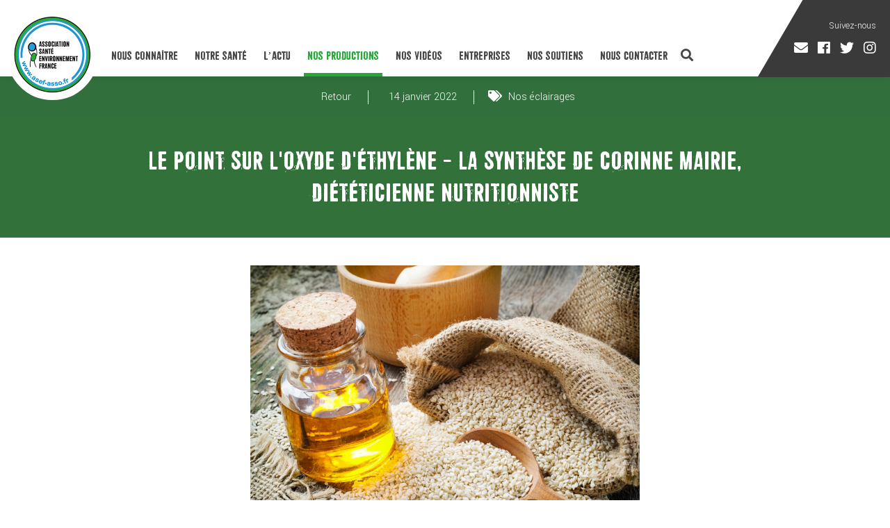

--- FILE ---
content_type: text/html; charset=UTF-8
request_url: https://www.asef-asso.fr/production/le-point-sur-loxyde-dethylene-la-synthese-de-corinne-mairie-dieteticienne-nutritionniste/
body_size: 18278
content:
<!DOCTYPE html>
<html lang="fr-FR"
	prefix="og: https://ogp.me/ns#"  class="no-js">
<head>
	<meta charset="UTF-8">
	<meta name="viewport" content="width=device-width, initial-scale=1">
	<link rel="profile" href="https://gmpg.org/xfn/11">
	<link href="https://www.asef-asso.fr/wp-content/themes/asef2017/favicon2017.png" rel="shortcut icon" type="image/png" />	
		<link rel="stylesheet" href="https://pro.fontawesome.com/releases/v5.7.2/css/all.css" integrity="sha384-6jHF7Z3XI3fF4XZixAuSu0gGKrXwoX/w3uFPxC56OtjChio7wtTGJWRW53Nhx6Ev" crossorigin="anonymous">
	<link href="https://fonts.googleapis.com/css?family=Lato:100,300|Yantramanav:100,300,400,500,700,900|Lora:400,400i,700,700i" rel="stylesheet">
	<link href="https://code.jquery.com/ui/1.11.4/themes/ui-lightness/jquery-ui.css" rel="stylesheet">
	<link href="https://www.asef-asso.fr/wp-content/themes/asef2017/css/animate.css" rel="stylesheet" />
	<link rel="stylesheet" href="https://www.asef-asso.fr/wp-content/themes/asef2017/css/jquery.fancybox.css?1768648938" type='text/css'>
	<link rel="stylesheet" href="https://www.asef-asso.fr/wp-content/themes/asef2017/css/jquery.bxslider.css?1768648938" type='text/css'>
	<link rel="stylesheet" href="https://www.asef-asso.fr/wp-content/themes/asef2017/css/jquery.selectbox.css?1768648938" type='text/css'>
	<link rel="stylesheet" href="https://www.asef-asso.fr/wp-content/themes/asef2017/css/plyr.css?1768648938" type='text/css'>
	<script>(function(html){html.className = html.className.replace(/\bno-js\b/,'js')})(document.documentElement);</script>
<title>Le point sur l’oxyde d’éthylène – la synthèse de Corinne Mairie, diététicienne nutritionniste | Association Santé Environnement France</title>

		<!-- All in One SEO 4.1.7 -->
		<meta name="description" content="Dr Faitg revient sur la loi interdisant les téléphones portables dans les écoles et fait un point sur leur impact sanitaire" />
		<meta name="robots" content="max-image-preview:large" />
		<link rel="canonical" href="https://www.asef-asso.fr/production/le-point-sur-loxyde-dethylene-la-synthese-de-corinne-mairie-dieteticienne-nutritionniste/" />
		<meta property="og:locale" content="fr_FR" />
		<meta property="og:site_name" content="Association Santé Environnement France | L&#039;actu vue par nos médecins" />
		<meta property="og:type" content="article" />
		<meta property="og:title" content="Le point sur l’oxyde d’éthylène – la synthèse de Corinne Mairie, diététicienne nutritionniste | Association Santé Environnement France" />
		<meta property="og:description" content="Dr Faitg revient sur la loi interdisant les téléphones portables dans les écoles et fait un point sur leur impact sanitaire" />
		<meta property="og:url" content="https://www.asef-asso.fr/production/le-point-sur-loxyde-dethylene-la-synthese-de-corinne-mairie-dieteticienne-nutritionniste/" />
		<meta property="article:published_time" content="2022-01-14T21:09:14+00:00" />
		<meta property="article:modified_time" content="2022-01-17T11:41:54+00:00" />
		<meta name="twitter:card" content="summary" />
		<meta name="twitter:title" content="Le point sur l’oxyde d’éthylène – la synthèse de Corinne Mairie, diététicienne nutritionniste | Association Santé Environnement France" />
		<meta name="twitter:description" content="Dr Faitg revient sur la loi interdisant les téléphones portables dans les écoles et fait un point sur leur impact sanitaire" />
		<script type="application/ld+json" class="aioseo-schema">
			{"@context":"https:\/\/schema.org","@graph":[{"@type":"WebSite","@id":"https:\/\/www.asef-asso.fr\/#website","url":"https:\/\/www.asef-asso.fr\/","name":"Association Sant\u00e9 Environnement France","description":"L'actu vue par nos m\u00e9decins","inLanguage":"fr-FR","publisher":{"@id":"https:\/\/www.asef-asso.fr\/#organization"}},{"@type":"Organization","@id":"https:\/\/www.asef-asso.fr\/#organization","name":"Association Sant\u00e9 Environnement France","url":"https:\/\/www.asef-asso.fr\/"},{"@type":"BreadcrumbList","@id":"https:\/\/www.asef-asso.fr\/production\/le-point-sur-loxyde-dethylene-la-synthese-de-corinne-mairie-dieteticienne-nutritionniste\/#breadcrumblist","itemListElement":[{"@type":"ListItem","@id":"https:\/\/www.asef-asso.fr\/#listItem","position":1,"item":{"@type":"WebPage","@id":"https:\/\/www.asef-asso.fr\/","name":"Accueil","description":"Fond\u00e9e en 2008 par le Dr Pierre Souvet, Cardiologue, et le Dr Patrice Halimi, Chirurgien-P\u00e9diatre, l\u2019Association Sant\u00e9 Environnement France (ASEF), compos\u00e9e exclusivement de professionnels de sant\u00e9, a pour objectif d\u2019informer sur l\u2019impact des polluants sur la sant\u00e9, et surtout de donner des conseils pour les \u00e9viter. Reconnue d\u2019int\u00e9r\u00eat g\u00e9n\u00e9ral, l\u2019association travaille sur tous les sujets en lien avec la sant\u00e9 et l\u2019environnement. Dans cette d\u00e9marche d\u2019information, l\u2019ASEF r\u00e9alise des enqu\u00eates, organise des conf\u00e9rences, publie des petits guides sant\u00e9 et r\u00e9pertorie toute l\u2019actu sant\u00e9-environnement sur son site internet : www.asef-asso.fr.","url":"https:\/\/www.asef-asso.fr\/"},"nextItem":"https:\/\/www.asef-asso.fr\/production\/le-point-sur-loxyde-dethylene-la-synthese-de-corinne-mairie-dieteticienne-nutritionniste\/#listItem"},{"@type":"ListItem","@id":"https:\/\/www.asef-asso.fr\/production\/le-point-sur-loxyde-dethylene-la-synthese-de-corinne-mairie-dieteticienne-nutritionniste\/#listItem","position":2,"item":{"@type":"WebPage","@id":"https:\/\/www.asef-asso.fr\/production\/le-point-sur-loxyde-dethylene-la-synthese-de-corinne-mairie-dieteticienne-nutritionniste\/","name":"Le point sur l'oxyde d'\u00e9thyl\u00e8ne - la synth\u00e8se de Corinne Mairie, di\u00e9t\u00e9ticienne nutritionniste","description":"Dr Faitg revient sur la loi interdisant les t\u00e9l\u00e9phones portables dans les \u00e9coles et fait un point sur leur impact sanitaire","url":"https:\/\/www.asef-asso.fr\/production\/le-point-sur-loxyde-dethylene-la-synthese-de-corinne-mairie-dieteticienne-nutritionniste\/"},"previousItem":"https:\/\/www.asef-asso.fr\/#listItem"}]},{"@type":"Person","@id":"https:\/\/www.asef-asso.fr\/author\/asef_admin\/#author","url":"https:\/\/www.asef-asso.fr\/author\/asef_admin\/","name":"asef_admin","image":{"@type":"ImageObject","@id":"https:\/\/www.asef-asso.fr\/production\/le-point-sur-loxyde-dethylene-la-synthese-de-corinne-mairie-dieteticienne-nutritionniste\/#authorImage","url":"https:\/\/secure.gravatar.com\/avatar\/617ebf13fd003c6918f24cfa7a4a020e?s=96&d=mm&r=g","width":96,"height":96,"caption":"asef_admin"}},{"@type":"WebPage","@id":"https:\/\/www.asef-asso.fr\/production\/le-point-sur-loxyde-dethylene-la-synthese-de-corinne-mairie-dieteticienne-nutritionniste\/#webpage","url":"https:\/\/www.asef-asso.fr\/production\/le-point-sur-loxyde-dethylene-la-synthese-de-corinne-mairie-dieteticienne-nutritionniste\/","name":"Le point sur l\u2019oxyde d\u2019\u00e9thyl\u00e8ne \u2013 la synth\u00e8se de Corinne Mairie, di\u00e9t\u00e9ticienne nutritionniste | Association Sant\u00e9 Environnement France","description":"Dr Faitg revient sur la loi interdisant les t\u00e9l\u00e9phones portables dans les \u00e9coles et fait un point sur leur impact sanitaire","inLanguage":"fr-FR","isPartOf":{"@id":"https:\/\/www.asef-asso.fr\/#website"},"breadcrumb":{"@id":"https:\/\/www.asef-asso.fr\/production\/le-point-sur-loxyde-dethylene-la-synthese-de-corinne-mairie-dieteticienne-nutritionniste\/#breadcrumblist"},"author":"https:\/\/www.asef-asso.fr\/author\/asef_admin\/#author","creator":"https:\/\/www.asef-asso.fr\/author\/asef_admin\/#author","image":{"@type":"ImageObject","@id":"https:\/\/www.asef-asso.fr\/#mainImage","url":"https:\/\/www.asef-asso.fr\/wp-content\/uploads\/2022\/01\/S\u00e9same_iStock-510441409.jpg","width":2121,"height":1414,"caption":"sesame seeds in sack and bottle of oil on wooden rustic table"},"primaryImageOfPage":{"@id":"https:\/\/www.asef-asso.fr\/production\/le-point-sur-loxyde-dethylene-la-synthese-de-corinne-mairie-dieteticienne-nutritionniste\/#mainImage"},"datePublished":"2022-01-14T21:09:14+01:00","dateModified":"2022-01-17T11:41:54+01:00"}]}
		</script>
		<!-- All in One SEO -->

<link rel='dns-prefetch' href='//www.google.com' />
<link rel='dns-prefetch' href='//fonts.googleapis.com' />
<link rel='dns-prefetch' href='//s.w.org' />
<link rel="alternate" type="application/rss+xml" title="Association Santé Environnement France &raquo; Flux" href="https://www.asef-asso.fr/feed/" />
		<!-- This site uses the Google Analytics by ExactMetrics plugin v7.18.1 - Using Analytics tracking - https://www.exactmetrics.com/ -->
							<script src="//www.googletagmanager.com/gtag/js?id=G-25JNNMDZK7"  data-cfasync="false" data-wpfc-render="false" type="text/javascript" async></script>
			<script data-cfasync="false" data-wpfc-render="false" type="text/javascript">
				var em_version = '7.18.1';
				var em_track_user = true;
				var em_no_track_reason = '';
				
								var disableStrs = [
										'ga-disable-G-25JNNMDZK7',
									];

				/* Function to detect opted out users */
				function __gtagTrackerIsOptedOut() {
					for (var index = 0; index < disableStrs.length; index++) {
						if (document.cookie.indexOf(disableStrs[index] + '=true') > -1) {
							return true;
						}
					}

					return false;
				}

				/* Disable tracking if the opt-out cookie exists. */
				if (__gtagTrackerIsOptedOut()) {
					for (var index = 0; index < disableStrs.length; index++) {
						window[disableStrs[index]] = true;
					}
				}

				/* Opt-out function */
				function __gtagTrackerOptout() {
					for (var index = 0; index < disableStrs.length; index++) {
						document.cookie = disableStrs[index] + '=true; expires=Thu, 31 Dec 2099 23:59:59 UTC; path=/';
						window[disableStrs[index]] = true;
					}
				}

				if ('undefined' === typeof gaOptout) {
					function gaOptout() {
						__gtagTrackerOptout();
					}
				}
								window.dataLayer = window.dataLayer || [];

				window.ExactMetricsDualTracker = {
					helpers: {},
					trackers: {},
				};
				if (em_track_user) {
					function __gtagDataLayer() {
						dataLayer.push(arguments);
					}

					function __gtagTracker(type, name, parameters) {
						if (!parameters) {
							parameters = {};
						}

						if (parameters.send_to) {
							__gtagDataLayer.apply(null, arguments);
							return;
						}

						if (type === 'event') {
														parameters.send_to = exactmetrics_frontend.v4_id;
							var hookName = name;
							if (typeof parameters['event_category'] !== 'undefined') {
								hookName = parameters['event_category'] + ':' + name;
							}

							if (typeof ExactMetricsDualTracker.trackers[hookName] !== 'undefined') {
								ExactMetricsDualTracker.trackers[hookName](parameters);
							} else {
								__gtagDataLayer('event', name, parameters);
							}
							
						} else {
							__gtagDataLayer.apply(null, arguments);
						}
					}

					__gtagTracker('js', new Date());
					__gtagTracker('set', {
						'developer_id.dNDMyYj': true,
											});
										__gtagTracker('config', 'G-25JNNMDZK7', {"forceSSL":"true","link_attribution":"true"} );
															window.gtag = __gtagTracker;										(function () {
						/* https://developers.google.com/analytics/devguides/collection/analyticsjs/ */
						/* ga and __gaTracker compatibility shim. */
						var noopfn = function () {
							return null;
						};
						var newtracker = function () {
							return new Tracker();
						};
						var Tracker = function () {
							return null;
						};
						var p = Tracker.prototype;
						p.get = noopfn;
						p.set = noopfn;
						p.send = function () {
							var args = Array.prototype.slice.call(arguments);
							args.unshift('send');
							__gaTracker.apply(null, args);
						};
						var __gaTracker = function () {
							var len = arguments.length;
							if (len === 0) {
								return;
							}
							var f = arguments[len - 1];
							if (typeof f !== 'object' || f === null || typeof f.hitCallback !== 'function') {
								if ('send' === arguments[0]) {
									var hitConverted, hitObject = false, action;
									if ('event' === arguments[1]) {
										if ('undefined' !== typeof arguments[3]) {
											hitObject = {
												'eventAction': arguments[3],
												'eventCategory': arguments[2],
												'eventLabel': arguments[4],
												'value': arguments[5] ? arguments[5] : 1,
											}
										}
									}
									if ('pageview' === arguments[1]) {
										if ('undefined' !== typeof arguments[2]) {
											hitObject = {
												'eventAction': 'page_view',
												'page_path': arguments[2],
											}
										}
									}
									if (typeof arguments[2] === 'object') {
										hitObject = arguments[2];
									}
									if (typeof arguments[5] === 'object') {
										Object.assign(hitObject, arguments[5]);
									}
									if ('undefined' !== typeof arguments[1].hitType) {
										hitObject = arguments[1];
										if ('pageview' === hitObject.hitType) {
											hitObject.eventAction = 'page_view';
										}
									}
									if (hitObject) {
										action = 'timing' === arguments[1].hitType ? 'timing_complete' : hitObject.eventAction;
										hitConverted = mapArgs(hitObject);
										__gtagTracker('event', action, hitConverted);
									}
								}
								return;
							}

							function mapArgs(args) {
								var arg, hit = {};
								var gaMap = {
									'eventCategory': 'event_category',
									'eventAction': 'event_action',
									'eventLabel': 'event_label',
									'eventValue': 'event_value',
									'nonInteraction': 'non_interaction',
									'timingCategory': 'event_category',
									'timingVar': 'name',
									'timingValue': 'value',
									'timingLabel': 'event_label',
									'page': 'page_path',
									'location': 'page_location',
									'title': 'page_title',
								};
								for (arg in args) {
																		if (!(!args.hasOwnProperty(arg) || !gaMap.hasOwnProperty(arg))) {
										hit[gaMap[arg]] = args[arg];
									} else {
										hit[arg] = args[arg];
									}
								}
								return hit;
							}

							try {
								f.hitCallback();
							} catch (ex) {
							}
						};
						__gaTracker.create = newtracker;
						__gaTracker.getByName = newtracker;
						__gaTracker.getAll = function () {
							return [];
						};
						__gaTracker.remove = noopfn;
						__gaTracker.loaded = true;
						window['__gaTracker'] = __gaTracker;
					})();
									} else {
										console.log("");
					(function () {
						function __gtagTracker() {
							return null;
						}

						window['__gtagTracker'] = __gtagTracker;
						window['gtag'] = __gtagTracker;
					})();
									}
			</script>
				<!-- / Google Analytics by ExactMetrics -->
		<script type="text/javascript">
window._wpemojiSettings = {"baseUrl":"https:\/\/s.w.org\/images\/core\/emoji\/13.1.0\/72x72\/","ext":".png","svgUrl":"https:\/\/s.w.org\/images\/core\/emoji\/13.1.0\/svg\/","svgExt":".svg","source":{"concatemoji":"https:\/\/www.asef-asso.fr\/wp-includes\/js\/wp-emoji-release.min.js?ver=c2265cd9e36dffc8a5d84fecd9fca07c"}};
/*! This file is auto-generated */
!function(e,a,t){var n,r,o,i=a.createElement("canvas"),p=i.getContext&&i.getContext("2d");function s(e,t){var a=String.fromCharCode;p.clearRect(0,0,i.width,i.height),p.fillText(a.apply(this,e),0,0);e=i.toDataURL();return p.clearRect(0,0,i.width,i.height),p.fillText(a.apply(this,t),0,0),e===i.toDataURL()}function c(e){var t=a.createElement("script");t.src=e,t.defer=t.type="text/javascript",a.getElementsByTagName("head")[0].appendChild(t)}for(o=Array("flag","emoji"),t.supports={everything:!0,everythingExceptFlag:!0},r=0;r<o.length;r++)t.supports[o[r]]=function(e){if(!p||!p.fillText)return!1;switch(p.textBaseline="top",p.font="600 32px Arial",e){case"flag":return s([127987,65039,8205,9895,65039],[127987,65039,8203,9895,65039])?!1:!s([55356,56826,55356,56819],[55356,56826,8203,55356,56819])&&!s([55356,57332,56128,56423,56128,56418,56128,56421,56128,56430,56128,56423,56128,56447],[55356,57332,8203,56128,56423,8203,56128,56418,8203,56128,56421,8203,56128,56430,8203,56128,56423,8203,56128,56447]);case"emoji":return!s([10084,65039,8205,55357,56613],[10084,65039,8203,55357,56613])}return!1}(o[r]),t.supports.everything=t.supports.everything&&t.supports[o[r]],"flag"!==o[r]&&(t.supports.everythingExceptFlag=t.supports.everythingExceptFlag&&t.supports[o[r]]);t.supports.everythingExceptFlag=t.supports.everythingExceptFlag&&!t.supports.flag,t.DOMReady=!1,t.readyCallback=function(){t.DOMReady=!0},t.supports.everything||(n=function(){t.readyCallback()},a.addEventListener?(a.addEventListener("DOMContentLoaded",n,!1),e.addEventListener("load",n,!1)):(e.attachEvent("onload",n),a.attachEvent("onreadystatechange",function(){"complete"===a.readyState&&t.readyCallback()})),(n=t.source||{}).concatemoji?c(n.concatemoji):n.wpemoji&&n.twemoji&&(c(n.twemoji),c(n.wpemoji)))}(window,document,window._wpemojiSettings);
</script>
<style type="text/css">
img.wp-smiley,
img.emoji {
	display: inline !important;
	border: none !important;
	box-shadow: none !important;
	height: 1em !important;
	width: 1em !important;
	margin: 0 0.07em !important;
	vertical-align: -0.1em !important;
	background: none !important;
	padding: 0 !important;
}
</style>
	<link rel='stylesheet' id='wp-block-library-css'  href='https://www.asef-asso.fr/wp-includes/css/dist/block-library/style.min.css?ver=c2265cd9e36dffc8a5d84fecd9fca07c' type='text/css' media='all' />
<style id='global-styles-inline-css' type='text/css'>
body{--wp--preset--color--black: #000000;--wp--preset--color--cyan-bluish-gray: #abb8c3;--wp--preset--color--white: #ffffff;--wp--preset--color--pale-pink: #f78da7;--wp--preset--color--vivid-red: #cf2e2e;--wp--preset--color--luminous-vivid-orange: #ff6900;--wp--preset--color--luminous-vivid-amber: #fcb900;--wp--preset--color--light-green-cyan: #7bdcb5;--wp--preset--color--vivid-green-cyan: #00d084;--wp--preset--color--pale-cyan-blue: #8ed1fc;--wp--preset--color--vivid-cyan-blue: #0693e3;--wp--preset--color--vivid-purple: #9b51e0;--wp--preset--gradient--vivid-cyan-blue-to-vivid-purple: linear-gradient(135deg,rgba(6,147,227,1) 0%,rgb(155,81,224) 100%);--wp--preset--gradient--light-green-cyan-to-vivid-green-cyan: linear-gradient(135deg,rgb(122,220,180) 0%,rgb(0,208,130) 100%);--wp--preset--gradient--luminous-vivid-amber-to-luminous-vivid-orange: linear-gradient(135deg,rgba(252,185,0,1) 0%,rgba(255,105,0,1) 100%);--wp--preset--gradient--luminous-vivid-orange-to-vivid-red: linear-gradient(135deg,rgba(255,105,0,1) 0%,rgb(207,46,46) 100%);--wp--preset--gradient--very-light-gray-to-cyan-bluish-gray: linear-gradient(135deg,rgb(238,238,238) 0%,rgb(169,184,195) 100%);--wp--preset--gradient--cool-to-warm-spectrum: linear-gradient(135deg,rgb(74,234,220) 0%,rgb(151,120,209) 20%,rgb(207,42,186) 40%,rgb(238,44,130) 60%,rgb(251,105,98) 80%,rgb(254,248,76) 100%);--wp--preset--gradient--blush-light-purple: linear-gradient(135deg,rgb(255,206,236) 0%,rgb(152,150,240) 100%);--wp--preset--gradient--blush-bordeaux: linear-gradient(135deg,rgb(254,205,165) 0%,rgb(254,45,45) 50%,rgb(107,0,62) 100%);--wp--preset--gradient--luminous-dusk: linear-gradient(135deg,rgb(255,203,112) 0%,rgb(199,81,192) 50%,rgb(65,88,208) 100%);--wp--preset--gradient--pale-ocean: linear-gradient(135deg,rgb(255,245,203) 0%,rgb(182,227,212) 50%,rgb(51,167,181) 100%);--wp--preset--gradient--electric-grass: linear-gradient(135deg,rgb(202,248,128) 0%,rgb(113,206,126) 100%);--wp--preset--gradient--midnight: linear-gradient(135deg,rgb(2,3,129) 0%,rgb(40,116,252) 100%);--wp--preset--duotone--dark-grayscale: url('#wp-duotone-dark-grayscale');--wp--preset--duotone--grayscale: url('#wp-duotone-grayscale');--wp--preset--duotone--purple-yellow: url('#wp-duotone-purple-yellow');--wp--preset--duotone--blue-red: url('#wp-duotone-blue-red');--wp--preset--duotone--midnight: url('#wp-duotone-midnight');--wp--preset--duotone--magenta-yellow: url('#wp-duotone-magenta-yellow');--wp--preset--duotone--purple-green: url('#wp-duotone-purple-green');--wp--preset--duotone--blue-orange: url('#wp-duotone-blue-orange');--wp--preset--font-size--small: 13px;--wp--preset--font-size--medium: 20px;--wp--preset--font-size--large: 36px;--wp--preset--font-size--x-large: 42px;}.has-black-color{color: var(--wp--preset--color--black) !important;}.has-cyan-bluish-gray-color{color: var(--wp--preset--color--cyan-bluish-gray) !important;}.has-white-color{color: var(--wp--preset--color--white) !important;}.has-pale-pink-color{color: var(--wp--preset--color--pale-pink) !important;}.has-vivid-red-color{color: var(--wp--preset--color--vivid-red) !important;}.has-luminous-vivid-orange-color{color: var(--wp--preset--color--luminous-vivid-orange) !important;}.has-luminous-vivid-amber-color{color: var(--wp--preset--color--luminous-vivid-amber) !important;}.has-light-green-cyan-color{color: var(--wp--preset--color--light-green-cyan) !important;}.has-vivid-green-cyan-color{color: var(--wp--preset--color--vivid-green-cyan) !important;}.has-pale-cyan-blue-color{color: var(--wp--preset--color--pale-cyan-blue) !important;}.has-vivid-cyan-blue-color{color: var(--wp--preset--color--vivid-cyan-blue) !important;}.has-vivid-purple-color{color: var(--wp--preset--color--vivid-purple) !important;}.has-black-background-color{background-color: var(--wp--preset--color--black) !important;}.has-cyan-bluish-gray-background-color{background-color: var(--wp--preset--color--cyan-bluish-gray) !important;}.has-white-background-color{background-color: var(--wp--preset--color--white) !important;}.has-pale-pink-background-color{background-color: var(--wp--preset--color--pale-pink) !important;}.has-vivid-red-background-color{background-color: var(--wp--preset--color--vivid-red) !important;}.has-luminous-vivid-orange-background-color{background-color: var(--wp--preset--color--luminous-vivid-orange) !important;}.has-luminous-vivid-amber-background-color{background-color: var(--wp--preset--color--luminous-vivid-amber) !important;}.has-light-green-cyan-background-color{background-color: var(--wp--preset--color--light-green-cyan) !important;}.has-vivid-green-cyan-background-color{background-color: var(--wp--preset--color--vivid-green-cyan) !important;}.has-pale-cyan-blue-background-color{background-color: var(--wp--preset--color--pale-cyan-blue) !important;}.has-vivid-cyan-blue-background-color{background-color: var(--wp--preset--color--vivid-cyan-blue) !important;}.has-vivid-purple-background-color{background-color: var(--wp--preset--color--vivid-purple) !important;}.has-black-border-color{border-color: var(--wp--preset--color--black) !important;}.has-cyan-bluish-gray-border-color{border-color: var(--wp--preset--color--cyan-bluish-gray) !important;}.has-white-border-color{border-color: var(--wp--preset--color--white) !important;}.has-pale-pink-border-color{border-color: var(--wp--preset--color--pale-pink) !important;}.has-vivid-red-border-color{border-color: var(--wp--preset--color--vivid-red) !important;}.has-luminous-vivid-orange-border-color{border-color: var(--wp--preset--color--luminous-vivid-orange) !important;}.has-luminous-vivid-amber-border-color{border-color: var(--wp--preset--color--luminous-vivid-amber) !important;}.has-light-green-cyan-border-color{border-color: var(--wp--preset--color--light-green-cyan) !important;}.has-vivid-green-cyan-border-color{border-color: var(--wp--preset--color--vivid-green-cyan) !important;}.has-pale-cyan-blue-border-color{border-color: var(--wp--preset--color--pale-cyan-blue) !important;}.has-vivid-cyan-blue-border-color{border-color: var(--wp--preset--color--vivid-cyan-blue) !important;}.has-vivid-purple-border-color{border-color: var(--wp--preset--color--vivid-purple) !important;}.has-vivid-cyan-blue-to-vivid-purple-gradient-background{background: var(--wp--preset--gradient--vivid-cyan-blue-to-vivid-purple) !important;}.has-light-green-cyan-to-vivid-green-cyan-gradient-background{background: var(--wp--preset--gradient--light-green-cyan-to-vivid-green-cyan) !important;}.has-luminous-vivid-amber-to-luminous-vivid-orange-gradient-background{background: var(--wp--preset--gradient--luminous-vivid-amber-to-luminous-vivid-orange) !important;}.has-luminous-vivid-orange-to-vivid-red-gradient-background{background: var(--wp--preset--gradient--luminous-vivid-orange-to-vivid-red) !important;}.has-very-light-gray-to-cyan-bluish-gray-gradient-background{background: var(--wp--preset--gradient--very-light-gray-to-cyan-bluish-gray) !important;}.has-cool-to-warm-spectrum-gradient-background{background: var(--wp--preset--gradient--cool-to-warm-spectrum) !important;}.has-blush-light-purple-gradient-background{background: var(--wp--preset--gradient--blush-light-purple) !important;}.has-blush-bordeaux-gradient-background{background: var(--wp--preset--gradient--blush-bordeaux) !important;}.has-luminous-dusk-gradient-background{background: var(--wp--preset--gradient--luminous-dusk) !important;}.has-pale-ocean-gradient-background{background: var(--wp--preset--gradient--pale-ocean) !important;}.has-electric-grass-gradient-background{background: var(--wp--preset--gradient--electric-grass) !important;}.has-midnight-gradient-background{background: var(--wp--preset--gradient--midnight) !important;}.has-small-font-size{font-size: var(--wp--preset--font-size--small) !important;}.has-medium-font-size{font-size: var(--wp--preset--font-size--medium) !important;}.has-large-font-size{font-size: var(--wp--preset--font-size--large) !important;}.has-x-large-font-size{font-size: var(--wp--preset--font-size--x-large) !important;}
</style>
<link rel='stylesheet' id='contact-form-7-css'  href='https://www.asef-asso.fr/wp-content/plugins/contact-form-7/includes/css/styles.css?ver=5.5.5' type='text/css' media='all' />
<link rel='stylesheet' id='wpiu_wpiu-css'  href='https://www.asef-asso.fr/wp-content/plugins/wp-image-utils/css/wpiu.css?ver=0.3.4' type='text/css' media='all' />
<link rel='stylesheet' id='twentysixteen-fonts-css'  href='https://fonts.googleapis.com/css?family=Merriweather%3A400%2C700%2C900%2C400italic%2C700italic%2C900italic%7CMontserrat%3A400%2C700%7CInconsolata%3A400&#038;subset=latin%2Clatin-ext' type='text/css' media='all' />
<link rel='stylesheet' id='genericons-css'  href='https://www.asef-asso.fr/wp-content/themes/asef2017/genericons/genericons.css?ver=3.4.1' type='text/css' media='all' />
<link rel='stylesheet' id='twentysixteen-style-css'  href='https://www.asef-asso.fr/wp-content/themes/asef2017/style.css?ver=1768648938' type='text/css' media='all' />
<!--[if lt IE 10]>
<link rel='stylesheet' id='twentysixteen-ie-css'  href='https://www.asef-asso.fr/wp-content/themes/asef2017/css/ie.css?ver=20160816' type='text/css' media='all' />
<![endif]-->
<!--[if lt IE 9]>
<link rel='stylesheet' id='twentysixteen-ie8-css'  href='https://www.asef-asso.fr/wp-content/themes/asef2017/css/ie8.css?ver=20160816' type='text/css' media='all' />
<![endif]-->
<!--[if lt IE 8]>
<link rel='stylesheet' id='twentysixteen-ie7-css'  href='https://www.asef-asso.fr/wp-content/themes/asef2017/css/ie7.css?ver=20160816' type='text/css' media='all' />
<![endif]-->
<link rel='stylesheet' id='sib-front-css-css'  href='https://www.asef-asso.fr/wp-content/plugins/mailin/css/mailin-front.css?ver=c2265cd9e36dffc8a5d84fecd9fca07c' type='text/css' media='all' />
<script type='text/javascript' src='https://www.asef-asso.fr/wp-content/plugins/google-analytics-dashboard-for-wp/assets/js/frontend-gtag.min.js?ver=7.18.1' id='exactmetrics-frontend-script-js'></script>
<script data-cfasync="false" data-wpfc-render="false" type="text/javascript" id='exactmetrics-frontend-script-js-extra'>/* <![CDATA[ */
var exactmetrics_frontend = {"js_events_tracking":"true","download_extensions":"doc,pdf,ppt,zip,xls,docx,pptx,xlsx","inbound_paths":"[]","home_url":"https:\/\/www.asef-asso.fr","hash_tracking":"false","v4_id":"G-25JNNMDZK7"};/* ]]> */
</script>
<!--[if lt IE 9]>
<script type='text/javascript' src='https://www.asef-asso.fr/wp-content/themes/asef2017/js/html5.js?ver=3.7.3' id='twentysixteen-html5-js'></script>
<![endif]-->
<script type='text/javascript' src='https://www.asef-asso.fr/wp-includes/js/jquery/jquery.min.js?ver=3.6.0' id='jquery-core-js'></script>
<script type='text/javascript' src='https://www.asef-asso.fr/wp-includes/js/jquery/jquery-migrate.min.js?ver=3.3.2' id='jquery-migrate-js'></script>
<script type='text/javascript' id='sib-front-js-js-extra'>
/* <![CDATA[ */
var sibErrMsg = {"invalidMail":"Veuillez entrer une adresse e-mail valide.","requiredField":"Veuillez compl\u00e9ter les champs obligatoires.","invalidDateFormat":"Veuillez entrer une date valide.","invalidSMSFormat":"Veuillez entrer une num\u00e9ro de t\u00e9l\u00e9phone valide."};
var ajax_sib_front_object = {"ajax_url":"https:\/\/www.asef-asso.fr\/wp-admin\/admin-ajax.php","ajax_nonce":"96cc255081","flag_url":"https:\/\/www.asef-asso.fr\/wp-content\/plugins\/mailin\/img\/flags\/"};
/* ]]> */
</script>
<script type='text/javascript' src='https://www.asef-asso.fr/wp-content/plugins/mailin/js/mailin-front.js?ver=1645186211' id='sib-front-js-js'></script>
<link rel="https://api.w.org/" href="https://www.asef-asso.fr/wp-json/" /><link rel="EditURI" type="application/rsd+xml" title="RSD" href="https://www.asef-asso.fr/xmlrpc.php?rsd" />
<link rel="wlwmanifest" type="application/wlwmanifest+xml" href="https://www.asef-asso.fr/wp-includes/wlwmanifest.xml" /> 

<link rel='shortlink' href='https://www.asef-asso.fr/?p=5771' />
<link rel="alternate" type="application/json+oembed" href="https://www.asef-asso.fr/wp-json/oembed/1.0/embed?url=https%3A%2F%2Fwww.asef-asso.fr%2Fproduction%2Fle-point-sur-loxyde-dethylene-la-synthese-de-corinne-mairie-dieteticienne-nutritionniste%2F" />
<link rel="alternate" type="text/xml+oembed" href="https://www.asef-asso.fr/wp-json/oembed/1.0/embed?url=https%3A%2F%2Fwww.asef-asso.fr%2Fproduction%2Fle-point-sur-loxyde-dethylene-la-synthese-de-corinne-mairie-dieteticienne-nutritionniste%2F&#038;format=xml" />
	<script src="//code.jquery.com/ui/1.11.4/jquery-ui.min.js"></script>
	<script src="https://www.asef-asso.fr/wp-content/themes/asef2017/js/jquery.easing.1.3.js"></script>
	<script src="https://www.asef-asso.fr/wp-content/themes/asef2017/js/wow.min.js"></script>
	<script src="https://www.asef-asso.fr/wp-content/themes/asef2017/js/jquery.cookie.js"></script>
	<script src="https://www.asef-asso.fr/wp-content/themes/asef2017/js/isotope.pkgd.min.js"></script>
	<script src="https://www.asef-asso.fr/wp-content/themes/asef2017/js/jquery.matchHeight.js"></script>
	<script src="https://www.asef-asso.fr/wp-content/themes/asef2017/js/jquery.backstretch.min.js"></script>
	<script src="https://www.asef-asso.fr/wp-content/themes/asef2017/js/jquery.fancybox.min.js"></script>
	<script src="https://www.asef-asso.fr/wp-content/themes/asef2017/js/jquery.bxslider.min.js"></script>
	<script src="https://www.asef-asso.fr/wp-content/themes/asef2017/js/plyr.min.js"></script>
	<script src="https://www.asef-asso.fr/wp-content/themes/asef2017/js/jquery.selectbox-0.2.min.js"></script>
	<script src="https://www.asef-asso.fr/wp-content/themes/asef2017/js/jquery.infinitescroll.min.js"></script>
	<script type="text/javascript" src="https://maps.googleapis.com/maps/api/js?key=AIzaSyBWbCsjoyHxKoE4sOugOtY9SKpQ9t_B8Bo"></script>
	<script src="https://www.asef-asso.fr/wp-content/themes/asef2017/js/script.js?1768648938"></script>
	<script>
	  (function(i,s,o,g,r,a,m){i['GoogleAnalyticsObject']=r;i[r]=i[r]||function(){
	  (i[r].q=i[r].q||[]).push(arguments)},i[r].l=1*new Date();a=s.createElement(o),
	  m=s.getElementsByTagName(o)[0];a.async=1;a.src=g;m.parentNode.insertBefore(a,m)
	  })(window,document,'script','https://www.google-analytics.com/analytics.js','ga');

	  ga('create', 'UA-9903379-1', 'auto', {'name': 'ancien'});
	  ga('create', 'UA-94128809-2', 'auto', {'name': 'nouveau'});
	  ga('ancien.send', 'pageview');
	  ga('nouveau.send', 'pageview'); 

	</script>
</head>

<body data-rsssl=1 class="production-template-default single single-production postid-5771 no-sidebar">
<div id="page" class="site">

	<header id="masthead" class="site-header" role="banner">
			
		<a class="mobmenu" href="#"><i class="fa fa-bars" aria-hidden="true"></i></a>
		<h1 class="site-title"><a href="https://www.asef-asso.fr/" rel="home">Association Santé Environnement France</a></h1>
		<div class="mobilemenu">
			<div class="menu-principal-container"><ul id="menu-principal" class="nav-menu"><li id="menu-item-21" class="menu-item menu-item-type-post_type menu-item-object-page menu-item-has-children menu-item-21"><a href="https://www.asef-asso.fr/nous-connaitre/"><span>Nous connaître</span></a>
<ul class="sub-menu">
	<li id="menu-item-1449" class="menu-item menu-item-type-post_type menu-item-object-page menu-item-1449"><a href="https://www.asef-asso.fr/nous-connaitre/"><span>Le mot du Président</span></a></li>
	<li id="menu-item-1448" class="menu-item menu-item-type-post_type menu-item-object-page menu-item-1448"><a href="https://www.asef-asso.fr/nous-connaitre/notre-equipe-de-professionnels-de-sante-test/"><span>Le club des 10</span></a></li>
	<li id="menu-item-979" class="menu-item menu-item-type-post_type menu-item-object-page menu-item-979"><a href="https://www.asef-asso.fr/nous-connaitre/nos-actions/"><span>Nos actions</span></a></li>
</ul>
</li>
<li id="menu-item-23" class="menu-item menu-item-type-post_type menu-item-object-page menu-item-23"><a href="https://www.asef-asso.fr/notre-sante/"><span>Notre santé</span></a></li>
<li id="menu-item-32" class="menu-item menu-item-type-taxonomy menu-item-object-category menu-item-has-children menu-item-32"><a href="https://www.asef-asso.fr/actualite/"><span>L&rsquo;actu</span></a>
<ul class="sub-menu">
	<li id="menu-item-1451" class="menu-item menu-item-type-taxonomy menu-item-object-category menu-item-1451"><a href="https://www.asef-asso.fr/actualite/debrief-asef/"><span>Les brèves de l&rsquo;ASEF</span></a></li>
	<li id="menu-item-1450" class="menu-item menu-item-type-taxonomy menu-item-object-category menu-item-1450"><a href="https://www.asef-asso.fr/actualite/communiques-de-presse/"><span>Communiqués de presse</span></a></li>
	<li id="menu-item-1772" class="menu-item menu-item-type-custom menu-item-object-custom menu-item-1772"><a href="https://www.asef-asso.fr/evenement/"><span>Notre agenda</span></a></li>
	<li id="menu-item-3015" class="menu-item menu-item-type-taxonomy menu-item-object-category menu-item-3015"><a href="https://www.asef-asso.fr/actualite/lasef-dans-les-medias/"><span>L&rsquo;ASEF dans les médias</span></a></li>
</ul>
</li>
<li id="menu-item-29" class="menu-item menu-item-type-post_type_archive menu-item-object-production menu-item-has-children current-menu-item menu-item-29"><a href="https://www.asef-asso.fr/production/" aria-current="page"><span>Nos productions</span></a>
<ul class="sub-menu">
	<li id="menu-item-3020" class="menu-item menu-item-type-taxonomy menu-item-object-productions current-production-ancestor current-menu-parent current-production-parent menu-item-3020"><a href="https://www.asef-asso.fr/productions/les-eclairages-de-nos-membres/"><span>Nos éclairages</span></a></li>
	<li id="menu-item-3021" class="menu-item menu-item-type-taxonomy menu-item-object-productions menu-item-3021"><a href="https://www.asef-asso.fr/productions/dialogues/"><span>Dialogues</span></a></li>
	<li id="menu-item-3022" class="menu-item menu-item-type-taxonomy menu-item-object-productions menu-item-3022"><a href="https://www.asef-asso.fr/productions/minis-guides/"><span>Minis guides</span></a></li>
	<li id="menu-item-3023" class="menu-item menu-item-type-taxonomy menu-item-object-productions menu-item-3023"><a href="https://www.asef-asso.fr/productions/petits-guides/"><span>Petits guides</span></a></li>
	<li id="menu-item-3024" class="menu-item menu-item-type-taxonomy menu-item-object-productions menu-item-3024"><a href="https://www.asef-asso.fr/productions/selection-de-livres/"><span>Sélection de livres</span></a></li>
</ul>
</li>
<li id="menu-item-5091" class="menu-item menu-item-type-custom menu-item-object-custom menu-item-has-children menu-item-5091"><a href="#"><span>Nos vidéos</span></a>
<ul class="sub-menu">
	<li id="menu-item-5828" class="menu-item menu-item-type-post_type menu-item-object-page menu-item-5828"><a href="https://www.asef-asso.fr/videos/"><span>Formation pollution de l’air</span></a></li>
	<li id="menu-item-5851" class="menu-item menu-item-type-post_type menu-item-object-page menu-item-5851"><a href="https://www.asef-asso.fr/mini-serie-pollution-de-lair/"><span>Mini Série Pollution de l’Air</span></a></li>
	<li id="menu-item-6659" class="menu-item menu-item-type-post_type menu-item-object-page menu-item-6659"><a href="https://www.asef-asso.fr/videos-pollution-de-lair-urps-asef/"><span>Vidéos qualité de l&rsquo;air URPS ML PACA</span></a></li>
</ul>
</li>
<li id="menu-item-6434" class="menu-item menu-item-type-post_type menu-item-object-page menu-item-6434"><a href="https://www.asef-asso.fr/?page_id=5978"><span>Entreprises</span></a></li>
<li id="menu-item-30" class="menu-item menu-item-type-post_type_archive menu-item-object-partenaire menu-item-has-children menu-item-30"><a href="https://www.asef-asso.fr/partenaire/"><span>Nos soutiens</span></a>
<ul class="sub-menu">
	<li id="menu-item-3017" class="menu-item menu-item-type-taxonomy menu-item-object-partenaires menu-item-3017"><a href="https://www.asef-asso.fr/partenaires/nos-grands-partenaires/"><span>Nos mécènes</span></a></li>
	<li id="menu-item-3018" class="menu-item menu-item-type-taxonomy menu-item-object-partenaires menu-item-3018"><a href="https://www.asef-asso.fr/partenaires/nos-autres-partenaires/"><span>Nos autres partenaires</span></a></li>
</ul>
</li>
<li id="menu-item-24" class="menu-item menu-item-type-post_type menu-item-object-page menu-item-24"><a href="https://www.asef-asso.fr/nous-contacter/"><span>Nous contacter</span></a></li>
<li id="menu-item-1686" class="searchy menu-item menu-item-type-custom menu-item-object-custom menu-item-1686"><a href="#"><span><i class="fa fa-search" aria-hidden="true"></i></span></a></li>
</ul></div>		</div>
		<div class="menu-principal-container"><ul id="menu-principal-1" class="nav-menu"><li class="menu-item menu-item-type-post_type menu-item-object-page menu-item-has-children menu-item-21"><a href="https://www.asef-asso.fr/nous-connaitre/"><span>Nous connaître</span></a>
<ul class="sub-menu">
	<li class="menu-item menu-item-type-post_type menu-item-object-page menu-item-1449"><a href="https://www.asef-asso.fr/nous-connaitre/"><span>Le mot du Président</span></a></li>
	<li class="menu-item menu-item-type-post_type menu-item-object-page menu-item-1448"><a href="https://www.asef-asso.fr/nous-connaitre/notre-equipe-de-professionnels-de-sante-test/"><span>Le club des 10</span></a></li>
	<li class="menu-item menu-item-type-post_type menu-item-object-page menu-item-979"><a href="https://www.asef-asso.fr/nous-connaitre/nos-actions/"><span>Nos actions</span></a></li>
</ul>
</li>
<li class="menu-item menu-item-type-post_type menu-item-object-page menu-item-23"><a href="https://www.asef-asso.fr/notre-sante/"><span>Notre santé</span></a></li>
<li class="menu-item menu-item-type-taxonomy menu-item-object-category menu-item-has-children menu-item-32"><a href="https://www.asef-asso.fr/actualite/"><span>L&rsquo;actu</span></a>
<ul class="sub-menu">
	<li class="menu-item menu-item-type-taxonomy menu-item-object-category menu-item-1451"><a href="https://www.asef-asso.fr/actualite/debrief-asef/"><span>Les brèves de l&rsquo;ASEF</span></a></li>
	<li class="menu-item menu-item-type-taxonomy menu-item-object-category menu-item-1450"><a href="https://www.asef-asso.fr/actualite/communiques-de-presse/"><span>Communiqués de presse</span></a></li>
	<li class="menu-item menu-item-type-custom menu-item-object-custom menu-item-1772"><a href="https://www.asef-asso.fr/evenement/"><span>Notre agenda</span></a></li>
	<li class="menu-item menu-item-type-taxonomy menu-item-object-category menu-item-3015"><a href="https://www.asef-asso.fr/actualite/lasef-dans-les-medias/"><span>L&rsquo;ASEF dans les médias</span></a></li>
</ul>
</li>
<li class="menu-item menu-item-type-post_type_archive menu-item-object-production menu-item-has-children current-menu-item menu-item-29"><a href="https://www.asef-asso.fr/production/" aria-current="page"><span>Nos productions</span></a>
<ul class="sub-menu">
	<li class="menu-item menu-item-type-taxonomy menu-item-object-productions current-production-ancestor current-menu-parent current-production-parent menu-item-3020"><a href="https://www.asef-asso.fr/productions/les-eclairages-de-nos-membres/"><span>Nos éclairages</span></a></li>
	<li class="menu-item menu-item-type-taxonomy menu-item-object-productions menu-item-3021"><a href="https://www.asef-asso.fr/productions/dialogues/"><span>Dialogues</span></a></li>
	<li class="menu-item menu-item-type-taxonomy menu-item-object-productions menu-item-3022"><a href="https://www.asef-asso.fr/productions/minis-guides/"><span>Minis guides</span></a></li>
	<li class="menu-item menu-item-type-taxonomy menu-item-object-productions menu-item-3023"><a href="https://www.asef-asso.fr/productions/petits-guides/"><span>Petits guides</span></a></li>
	<li class="menu-item menu-item-type-taxonomy menu-item-object-productions menu-item-3024"><a href="https://www.asef-asso.fr/productions/selection-de-livres/"><span>Sélection de livres</span></a></li>
</ul>
</li>
<li class="menu-item menu-item-type-custom menu-item-object-custom menu-item-has-children menu-item-5091"><a href="#"><span>Nos vidéos</span></a>
<ul class="sub-menu">
	<li class="menu-item menu-item-type-post_type menu-item-object-page menu-item-5828"><a href="https://www.asef-asso.fr/videos/"><span>Formation pollution de l’air</span></a></li>
	<li class="menu-item menu-item-type-post_type menu-item-object-page menu-item-5851"><a href="https://www.asef-asso.fr/mini-serie-pollution-de-lair/"><span>Mini Série Pollution de l’Air</span></a></li>
	<li class="menu-item menu-item-type-post_type menu-item-object-page menu-item-6659"><a href="https://www.asef-asso.fr/videos-pollution-de-lair-urps-asef/"><span>Vidéos qualité de l&rsquo;air URPS ML PACA</span></a></li>
</ul>
</li>
<li class="menu-item menu-item-type-post_type menu-item-object-page menu-item-6434"><a href="https://www.asef-asso.fr/?page_id=5978"><span>Entreprises</span></a></li>
<li class="menu-item menu-item-type-post_type_archive menu-item-object-partenaire menu-item-has-children menu-item-30"><a href="https://www.asef-asso.fr/partenaire/"><span>Nos soutiens</span></a>
<ul class="sub-menu">
	<li class="menu-item menu-item-type-taxonomy menu-item-object-partenaires menu-item-3017"><a href="https://www.asef-asso.fr/partenaires/nos-grands-partenaires/"><span>Nos mécènes</span></a></li>
	<li class="menu-item menu-item-type-taxonomy menu-item-object-partenaires menu-item-3018"><a href="https://www.asef-asso.fr/partenaires/nos-autres-partenaires/"><span>Nos autres partenaires</span></a></li>
</ul>
</li>
<li class="menu-item menu-item-type-post_type menu-item-object-page menu-item-24"><a href="https://www.asef-asso.fr/nous-contacter/"><span>Nous contacter</span></a></li>
<li class="searchy menu-item menu-item-type-custom menu-item-object-custom menu-item-1686"><a href="#"><span><i class="fa fa-search" aria-hidden="true"></i></span></a></li>
</ul></div>		<div class="menu-social-container"><ul id="menu-social" class="social-menu"><li id="menu-item-57" class="newsy menu-item menu-item-type-custom menu-item-object-custom menu-item-57"><a href="#"><span><i class="fas fa-envelope" aria-hidden="true"></i></span></a></li>
<li id="menu-item-58" class="menu-item menu-item-type-custom menu-item-object-custom menu-item-58"><a target="_blank" rel="noopener" href="https://www.facebook.com/associationsanteenvironnementfrance/"><span><i class="fab fa-facebook" aria-hidden="true"></i></span></a></li>
<li id="menu-item-59" class="menu-item menu-item-type-custom menu-item-object-custom menu-item-59"><a target="_blank" rel="noopener" href="https://twitter.com/Dr_ASEF"><span><i class="fab fa-twitter" aria-hidden="true"></i></span></a></li>
<li id="menu-item-4169" class="menu-item menu-item-type-custom menu-item-object-custom menu-item-4169"><a target="_blank" rel="noopener" href="https://www.instagram.com/asso_sante_environnement_f/"><span><i class="fab fa-instagram"></i></span></a></li>
</ul></div>		
		
	</header><!-- .site-header -->
	
	<div class="newsletter">
		<div class="wrapperrr">
								<script type="text/javascript">
						var gCaptchaSibWidget;
						var onloadSibCallback = function() {
							var element = document.getElementsByClassName('sib-default-btn');
							gCaptchaSibWidget = grecaptcha.render(element[0],{
								'sitekey' : '6LcwdVoUAAAAAA9JT_TihSpZw7oxdp_hQazBamWL',
								'callback' : sibVerifyCallback
							});
						};
					</script>
									<script src="https://www.google.com/recaptcha/api.js?onload=onloadSibCallback&render=explicit" async defer></script>
							<form id="sib_signup_form_1" method="post" class="sib_signup_form">
				<div class="sib_loader" style="display:none;"><img
							src="https://www.asef-asso.fr/wp-includes/images/spinner.gif" alt="loader"></div>
				<input type="hidden" name="sib_form_action" value="subscribe_form_submit">
				<input type="hidden" name="sib_form_id" value="1">
                <input type="hidden" name="sib_form_alert_notice" value="Remplissez ce champ s’il vous plaît">
                <input type="hidden" name="sib_security" value="96cc255081">
				<div class="sib_signup_box_inside_1">
					<div style="/*display:none*/" class="sib_msg_disp">
					</div>
					<div class="newsletleft">
<h2 class="widget-title">Inscrivez-vous à notre newsletter</h2>
</div>
<div class="newsletright">
<input type="email" class="sib-email-area" name="email" required="required" placeholder="Email"><input type="submit" class="sib-default-btn" value="Ok">
</div>


				</div>
			</form>
			<style>
				form#sib_signup_form_1 p.sib-alert-message {
    padding: 6px 12px;
    margin-bottom: 20px;
    border: 1px solid transparent;
    border-radius: 4px;
    -webkit-box-sizing: border-box;
    -moz-box-sizing: border-box;
    box-sizing: border-box;
}
form#sib_signup_form_1 p.sib-alert-message-error {
    background-color: #f2dede;
    border-color: #ebccd1;
    color: #a94442;
}
form#sib_signup_form_1 p.sib-alert-message-success {
    background-color: #dff0d8;
    border-color: #d6e9c6;
    color: #3c763d;
}
form#sib_signup_form_1 p.sib-alert-message-warning {
    background-color: #fcf8e3;
    border-color: #faebcc;
    color: #8a6d3b;
}			</style>
					</div>
	</div>
	
	<div class="recherche">
		<div class="wrapperrr">
			
<form role="search" method="get" class="search-form" action="https://www.asef-asso.fr/">
<!--
	<label>
		<span class="screen-reader-text">Recherche pour :</span>
		<input type="search" class="search-field" placeholder="Recherche&hellip;" value="" name="s" />
	</label>
-->
	<input type="search" class="search-field" placeholder="Recherche&hellip;" value="" name="s" />
	<button type="submit" class="search-submit">Recherche</button>
</form>
		</div>
	</div>
	
	<div id="content" class="site-content">

<div id="primary" class="content-area">
	<main id="main" class="site-main" role="main">
		
					
							<div class="singlentete">
					<div class="wrapperr">
						<div class="metaz">
							<div class="rett"><a class="back" href="https://www.asef-asso.fr/production/"><i class="fa fa-arrow-circle-o-left"></i> Retour</a></div>
							<div class="datt"><i class="fa fa-clock-o"></i> 14 janvier 2022</div>
							<div class="cate"><i class="fa fa-tags"></i>  <span><a href="https://www.asef-asso.fr/productions/les-eclairages-de-nos-membres/">Nos éclairages</a></span> </div>
							<div class="clear"></div>
						</div>
					</div>
				</div>
						
			
			
				<div class="blocs">
	    	    	
	    	<div class="clear"></div>
	    		    	
	    		<div class="bloc bloc1 titre txtcontent" style="background-color:#33713b;">
		    		<div class="wrapperrr">
			    		<h1 style="color:#ffffff;">Le point sur l'oxyde d'éthylène - la synthèse de Corinne Mairie, diététicienne nutritionniste</h1>
		    		</div>
	    		</div>
	    	
	    		    	
	    	    	
	    	<div class="clear"></div>
	    		    	
	    		<div class="bloc bloc2 image">
		    				    					    				<div class="wrapperrrr">
			    					    																						<a class="fancybox" href="https://www.asef-asso.fr/wp-content/uploads/2022/01/Sésame_iStock-510441409-1900x1267.jpg"><img src="https://www.asef-asso.fr/wp-content/uploads/2022/01/Sésame_iStock-510441409-1900x1267.jpg" alt="" /></a>
																		</div>	    		</div>
	    	
	    		    	
	    	    	
	    	<div class="clear"></div>
	    		    	
	    		<div class="bloc bloc3 texte txtcontent">
		    		<div class="wrapperr">			    		<h2 class="alignleft" style="text-align: center;"></h2>
<h5 style="text-align: center;"><span style="color: #577ef2; font-size: 24px;">CONTAMINATIONS ALIMENTAIRES PAR L’OXYDE D’ETHYLENE – QUE SE PASSE-T-IL ?</span></h5>
<p style="text-align: justify;"><span style="color: #000080;">En septembre 2020, des centaines de produits contenant des graines de sésame ont été progressivement rappelés dans 25 pays de l’Union européenne suite à l’alerte donnée par leurs homologues belges via le RASFF (Rapid Alert System for Food and Feed : système d&rsquo;alerte qui signale les problèmes relatifs aux produits agroalimentaires dans l&rsquo;Union européenne.)</span><br />
<span style="color: #000080;"> Ces graines, en provenance d’Inde (puis ensuite de Bolivie, d&rsquo;Ethiopie, du Vietnam, de Chine, de Jordanie), présentaient des teneurs trop élevées d’oxyde d’éthylène (ETO). Depuis, de nombreux autres produits ont pu être identifiés comme contaminés à l’ETO, y compris des produits de label bio : des épices et aromates (poivre, gingembre, échalotes) en provenance de divers pays hors UE, du café, du psyllium et de nombreuses glaces contenant un additif : la farine de graines de caroube (E410) utilisée comme épaississant et stabilisant, autorisé en Bio.</span><br />
<span style="color: #000080;"> Certains lots auraient pu avoir été mis sur le marché dès 2018.</span><br />
<span style="color: #000080;"> La liste des produits rappelés par la DGCCRF est présente sur leur site à l’adresse suivante :</span><br />
<strong><span style="text-decoration: underline;"><span style="color: #33cccc; text-decoration: underline;"><a style="color: #33cccc; text-decoration: underline;" href="https://www.economie.gouv.fr/dgccrf/sesame-psyllium-epices-et-autres-produits-rappeles-comprenant-ces-ingredients" target="_blank">https://www.economie.gouv.fr/dgccrf/sesame-psyllium-epices-et-autres-produits-rappelescomprenant-ces-ingredients</a></span></span></strong></p>
<p>&nbsp;</p>
		    		</div>
	    		</div>
	    	
	    		    	
	    	    	
	    	<div class="clear"></div>
	    		    	
	    		<div class="bloc bloc4 texte txtcontent">
		    		<div class="wrapperr">			    		<h5 style="text-align: center;"><span style="color: #577ef2; font-size: 28px;">Quel est le danger?</span></h5>
<p>&nbsp;</p>
<p style="text-align: justify;"><span style="color: #000080;">L’ETO &#8211; C2H4O- est une <strong>substance classée CMR du groupe 1</strong> (<strong>cancérogène avéré pour </strong><strong>l’Homme) depuis 1994 par le CIRC (Centre International de Recherche sur le Cancer) </strong>– c’est-à-dire pouvant causer des anomalies génétiques, cancérogène et toxique pour la reproduction.</span></p>
<p style="text-align: justify;"><span style="color: #000080;">Fiche des données de sécurité du règlement CLP:</span></p>
<p><img loading="lazy" class="aligncenter wp-image-5773 size-medium" src="https://www.asef-asso.fr/wp-content/uploads/2022/01/Corinne-1-300x228.jpg" width="300" height="228" srcset="https://www.asef-asso.fr/wp-content/uploads/2022/01/Corinne-1-300x228.jpg 300w, https://www.asef-asso.fr/wp-content/uploads/2022/01/Corinne-1-768x583.jpg 768w, https://www.asef-asso.fr/wp-content/uploads/2022/01/Corinne-1-800x607.jpg 800w, https://www.asef-asso.fr/wp-content/uploads/2022/01/Corinne-1.jpg 867w" sizes="(max-width: 300px) 85vw, 300px" /></p>
<p style="text-align: justify;"><span style="color: #000080;">Selon les données de l’INRS, l&rsquo;Oxyde d&rsquo;Ethylène est un composé extrêmement réactif.</span><br />
<span style="color: #000080;"> Il est utilisé comme <strong>matière première dans l&rsquo;industrie chimique</strong> pour la préparation de divers composés (éthylène glycol et polymères dérivés, éthers de glycols, tensio-actifs, éthanolamines, acrylonitrile), <strong>en mélange avec des gaz inertes</strong> (dioxyde de carbone, azote) pour la <strong>stérilisation du matériel médico-chirurgical</strong>, pour la stérilisation, désinfection dans les industries cosmétique et textile. Il entrait dans la composition du fameux «<strong>Gaz moutarde</strong> » utilisé durant la première guerre mondiale.</span></p>
		    		</div>
	    		</div>
	    	
	    		    	
	    	    	
	    	<div class="clear"></div>
	    		    	
	    		<div class="bloc bloc5 texte txtcontent">
		    		<div class="wrapperr">			    		<h5 style="text-align: center;"><span style="color: #3366ff; font-size: 28px;">La réglementation en vigueur </span></h5>
<p style="text-align: justify;"><span style="color: #000080;"><strong>Puissant biocide</strong>, <strong>interdit dans l’Union européenne depuis 1991 comme pesticide</strong>, la mise sur le marché de l’ETO en tant que produit de protection pour les denrées alimentaires et les aliments pour animaux (TP20) est interdite depuis le 9 février 2011 (décision de la Commission européenne n° 2010/72/UE) et <strong>l&rsquo;utilisation de ces produits est interdite en France depuis le 9 août 2011</strong> (arrêté du 22 juin 2010).</span></p>
<p style="text-align: justify;"><span style="color: #000080;">Il avait également fait l’objet d’une <strong>saisine de l’Anses en 2011 en raison de son utilisation pour le nettoyage des biberons mis à disposition en secteur hospitalier</strong> malgré une circulaire datant de 1980 en limitant l’usage.</span></p>
		    		</div>
	    		</div>
	    	
	    		    	
	    	    	
	    	<div class="clear"></div>
	    		    	
	    		<div class="bloc bloc6 texte txtcontent">
		    		<div class="wrapperr">			    		<h5 style="text-align: center;"><span style="color: #3366ff; font-size: 28px;">Quel risque ? Le niveau d’exposition des consommateurs</span></h5>
<p style="text-align: justify;"><span style="color: #000080;">A ce jour, la liste des aliments concernés par le rappel/retrait de produits orchestré par la Direction Générale de la Concurrence et de la Répression des Fraudes est déjà très longue et il semble qu’elle ne soit pas encore exhaustive. Le traçage des produits industriels contenant des ingrédients parmi les lots contaminés est toujours en cours et la liste devrait encore s’allonger au fur et à mesure des remontées d’informations obtenues par leurs fabricants. On peut donc légitimement s’inquiéter de la quantité de produit qui aura pu être utilisée par certains consommateurs si leurs habitudes d’achat les amènent à en ingérer régulièrement d’autant que les produits identifiés sont très variés : des compléments alimentaires aux CNO</span><br />
<span style="color: #000080;"> (Compléments Nutritionnels Oraux utilisés notamment pour les patients dénutris atteints de cancer), des condiments, des sauces, des épices, toutes sortes de glaces, sorbets, en bac, bâtonnets, cornets, pots, desserts glacés, des nouilles, soupes de nouilles, potages instantanés, pâtisseries, friandises, pains de mie et biscottes, snacks, plats cuisinés, viandes transformées, laitages et desserts lactés, boissons et soda, etc…produits par les grandes marques nationales et les marques de distributeurs.</span></p>
<p style="text-align: justify;"><span style="color: #000080;">La liste des produits rappelés par la DGCCRF est présente sur leur site à l’adresse suivante :</span><br />
<em><a href="https://www.economie.gouv.fr/dgccrf/sesame-psyllium-epices-et-autres-produits-rappeles-comprenant-ces-ingredients" target="_blank"><span style="text-decoration: underline;"><strong><span style="color: #33cccc; text-decoration: underline;">https://www.economie.gouv.fr/dgccrf/sesame-psyllium-epices-et-autres-produits-rappelescomprenant-ces-ingredients</span></strong></span></a><br />
</em></p>
<p style="text-align: justify;"><span style="color: #000080;">Pour autant, il faut regarder le problème dans sa spécificité. Il semble que les teneurs résiduelles d’ETO retrouvées dans les analyses d’échantillons ne soient pas très élevées.</span><br />
<span style="color: #000080;"> L’explication réside dans la grande volatilité de l’ETO dont on ne retrouve que peu de traces dans le produit fini (glaces, snacks…) malgré sa présence dans les matières premières utilisées (sésame, épices, farine de caroube…).</span></p>
<p style="text-align: justify;"><span style="color: #000080;">Selon les explications fournies par l’ATC (Association Toxicologie Chimie) sur son site, « <em>le principal produit de dégradation de l’ETO est le 2-chloroéthanol (2-CE) ou éthylène chlorohydrine, qui se forme quand l’ETO réagit avec le chlore (Na Cl) qui se trouve dans les matrices alimentaires traitées. Dans le cas du traitement par l’ETO, la forme active de l’oxygène est l’époxyde porté par l’éthylène qui du fait de sa réactivité sur les entités biologiques vivantes, a son effet biocide mais induit sur les matrices alimentaires inertes la formation du 2-CE qui est le composé néoformé majeur </em>».</span></p>
<p style="text-align: justify;"><span style="color: #000080;"> L’ETO aurait donc ici davantage un effet correspondant à celui d’un « <strong>auxiliaire technologique</strong> » qui lui « disparaît » au cours d’un traitement technologique mais qui induit la formation de <strong>composés néoformés qui peuvent avoir leur propre toxicité</strong>. Le pouvoir cancérigène du 2-CE fait l’objet de controverse scientifique entre experts. En fait, <strong>le 2-CE est considéré comme un faible mutagèn</strong>e (classé comme cancérigène de catégorie 2 par l’ECHA, c&rsquo;est-à-dire cancérogène suspecté) et serait <strong>responsable de l’activité génotoxique</strong>.</span><br />
<span style="color: #000080;"> De ce point de vue, il semblerait que le risque sanitaire lié à d’exposition à l’ETO ne soit pas aussi élevé que le laisse imaginer l’étendue de la contamination initiale des ingrédients importés si on s’en tient aux faibles quantités résiduelles retrouvées, se situant semble-t-il en dessous des seuils de sécurité réglementaire (NOAEL, Non Observable Adverse Effect Level) dans le produit fini en tous cas. Pour autant, au regard de la longue liste des produits rappelés, nous sommes en droit de nous interroger sur le risque d’un <strong>effet cumulatif</strong> que subiraient les personnes consommant régulièrement de nombreux produits de la liste, par ailleurs tellement longue et variée qu’il est à craindre que de nombreuses personnes ignorent ce rappel de marchandises, d’autant qu’après le début de cette affaire, la médiatisation est devenue relativement discrète.</span></p>
<p style="text-align: justify;"><span style="color: #000080;">Dans tous les cas, dans le cadre de la réglementation Européenne une matière première non conforme rend le produit fini non conforme<em>, </em>et cela quelle que soit la quantité d’ETO présente dans ce dernier, ce qui entre en adéquation avec le principe de précaution.</span></p>
		    		</div>
	    		</div>
	    	
	    		    	
	    	    	
	    	<div class="clear"></div>
	    		    	
	    		<div class="bloc bloc7 texte txtcontent">
		    		<div class="wrapperr">			    		<h5 style="text-align: center;"><span style="color: #577ef2;"><span style="font-size: 28px; color: #3366ff;">Comment cette contamination a-t-elle pu se produire malgré la réglementation en</span><br />
<span style="font-size: 28px; color: #3366ff;"> vigueur ?</span><br />
</span></h5>
<p style="text-align: justify;"><span style="color: #000080;">D’après la DGCCRF, des investigations sont actuellement en cours en lien avec la Commission européenne pour identifier l’origine de cette contamination. Plusieurs dizaines de lots de graines de sésame représentant <strong>près de 300 tonnes dont certains contenant des teneurs en ETO plus de 3500 fois supérieures au seuil autorisé ont déjà été répertoriés</strong>.</span><br />
<span style="color: #000080;"> Dans un rapport sénatorial sur cette affaire, il est indiqué que « l’Union européenne recense 1 498 substances actives, en interdit 907 et ne prévoit que 176 substances à analyser. Quant à la France, elle analyse 568 substances, mais au regard des 1 498 substances à contrôler, cela signifie que plus de 900 substances actives ne sont presque jamais contrôlées ». Ainsi, seuls sept laboratoires en Europe savaient encore contrôler les taux d&rsquo;oxyde d&rsquo;éthylène, lorsque les premières alertes ont été données à l&rsquo;automne 2020, rapporte 60 Millions de consommateurs.</span><br />
<span style="color: #000080;"> Par ailleurs, toujours selon un article paru dans 60 Millions de consommateurs les fabricants avaient fait pression pour obtenir l’autorisation de laisser sur le marché les produits finis qui ne contenaient pas d’ETO à des niveaux quantifiables, malgré l’utilisation de gomme de caroube contaminée. Finalement, la Commission européenne avait rejeté toute dérogation et opté pour la tolérance zéro.</span></p>
		    		</div>
	    		</div>
	    	
	    		    	
	    	    	
	    	<div class="clear"></div>
	    		    	
	    		<div class="bloc bloc8 texte txtcontent">
		    		<div class="wrapperr">			    		<h5 style="text-align: center;"><span style="color: #3366ff; font-size: 28px;"><strong> Conclusion</strong></span></h5>
<p style="text-align: justify;"><span style="color: #000080;">Cette affaire met en exergue la grande complexité du sujet de la toxicologie alimentaire et la difficulté pour les autorités et les consommateurs d’avoir des garanties absolues.</span></p>
<p style="text-align: justify;"><span style="color: #000080;"> C’est pourquoi, à la lumière de ce dossier, il est intéressant de rappeler quelques points de prévention santé :</span></p>
<ul style="text-align: justify;">
<li style="text-align: justify;"><span style="color: #000080;"><strong>L’intérêt de limiter la consommation des AUT</strong> (Aliments Ultra Transformés) et favoriser le fait maison pour limiter les ingrédients à risque que l’on retrouve majoritairement dans ce type de produits.</span></li>
<li style="text-align: justify;"><span style="color: #000080;"><strong>L’intérêt de privilégier les aliments produits localement</strong>, ainsi le risque d’exposition sera faible et en adéquation avec la démarche de protection de l’environnement et de prévention de la santé.</span></li>
<li style="text-align: justify;"><span style="color: #000080;">Enfin, rappeler que les <strong>compléments alimentaires peuvent présenter des risques intrinsèques s’ils ne sont pas utilisés à bon escient</strong> d’une part, mais donc aussi des <strong>risques de contamination accidentelle et/ou frauduleuse </strong>comme ici, qu’il convient donc de les utiliser de façon adaptée comme tous produits pharmaceutiques, parapharmaceutiques et phytopharmaceutiques.</span></li>
</ul>
<p style="text-align: justify;"><span style="color: #000080;"><strong>Corinne Mairie</strong>, diététicienne nutritionniste, membre de l’ASEF.</span></p>
		    		</div>
	    		</div>
	    	
	    		    	
	    	    	
	    	<div class="clear"></div>
	    		    	
	    		<div class="bloc bloc9 texte txtcontent">
		    		<div class="wrapperr">			    		<h5 style="text-align: left;"><span style="color: #000080;"><strong>Bibliographie</strong></span></h5>
<p style="text-align: left;"><span class="fontstyle0"><br />
</span><a href="https://www.inrs.fr/publications/bdd/fichetox/fiche.html?refINRS=FICHETOX_70§ion=reglementation" target="_blank"><span style="text-decoration: underline; color: #33cccc;"><strong><span class="fontstyle1">https://www.inrs.fr/publications/bdd/fichetox/fiche.html?refINRS=FICHETOX_70§ion=reglementation</span></strong></span></a></p>
<p style="text-align: left;"><span class="fontstyle1"><br />
</span><a href="https://www.anses.fr/fr/system/files/MCDA2011sa0314.pdf" target="_blank"><span style="text-decoration: underline; color: #33cccc;"><strong><span class="fontstyle1">https://www.anses.fr/fr/system/files/MCDA2011sa0314.pdf</span></strong></span></a></p>
<p style="text-align: left;"><span class="fontstyle1"><br />
</span><a href="https://www.60millions-mag.com/2021/12/20/oxyde-d-ethylene-encore-et-toujours-des-glacescontaminees-19485" target="_blank"><span style="text-decoration: underline; color: #33cccc;"><strong><span class="fontstyle1">https://www.60millions-mag.com/2021/12/20/oxyde-d-ethylene-encore-et-toujours-des-glacescontaminees-19485</span></strong></span></a></p>
<p style="text-align: left;"><a href="https://www.60millions-mag.com/2022/01/10/oxyde-d-ethylene-dans-les-buches-l-alerte-arrive-trop-tard-19569" target="_blank"><strong><span style="text-decoration: underline;"><span style="color: #33cccc; text-decoration: underline;">https://www.60millions-mag.com/2022/01/10/oxyde-d-ethylene-dans-les-buches-l-alerte-arrive-trop-tard-19569</span></span></strong></a></p>
<p style="text-align: left;"><span class="fontstyle1"><br />
</span><a href="https://www.economie.gouv.fr/dgccrf/sesame-psyllium-epices-et-autres-produits-rappelescomprenant-ces-ingredients" target="_blank"><span style="text-decoration: underline; color: #33cccc;"><strong><span class="fontstyle1">https://www.economie.gouv.fr/dgccrf/sesame-psyllium-epices-et-autres-produits-rappelescomprenant-ces-ingredients</span></strong></span></a></p>
<p style="text-align: left;"><span class="fontstyle1"><br />
<a href="https://www.atctoxicologie.fr/dossiers/oxyde-d-ethylene/172-aliments-contamines-par-l-eo-quelleest-la-realite-des-risques.html" target="_blank"><span style="text-decoration: underline; color: #33cccc;"><strong>https://www.atctoxicologie.fr/dossiers/oxyde-d-ethylene/172-aliments-contamines-par-l-eo-quelleest-la-realite-des-risques.html</strong></span></a></span></p>
		    		</div>
	    		</div>
	    	
	    		    	
	    	    	
	    	<div class="clear"></div>
	    		    	
	    		<div class="bloc bloc10 actus">
		    		<div class="wrapperr">
			    					    			<div class="topbloc">
				    			<h3 class="sty">Nos dernières informations</h3>
				    						    			</div>
			    					    		<div class="blogposts">
			    								
							<div class="item">
								<div class="contenant">
									<div class="contenantt">
										<a href="https://www.asef-asso.fr/actualite/les-breves-de-lasef-23-decembre-2025/" class="imag">
																						<img src="https://www.asef-asso.fr/wp-content/uploads/2025/12/plan-vertical-d-un-homme-avec-un-sac-a-dos-marchant-sur-une-voie-etroite-au-milieu-des-arbres-et-des-plantes-533x800.jpg" />
											<div class="over">
												<span class="fa-stack fa-lg"><i class="fa fa-eye fa-stack-1x fa-inverse"></i></span>
											</div>
										</a>
										<div class="txt">
											<a href="https://www.asef-asso.fr/actualite/les-breves-de-lasef-23-decembre-2025/"><h5>Les brèves de l&rsquo;ASEF &#8211; 23 décembre 2025</h5></a>
											Pesticides et biocides (Omnibus VII), PFAS dans l’eau du robinet, grossesse et perturbateurs endocriniens, pré ...										</div>
									</div>
								</div>
							</div>
						
												
							<div class="item">
								<div class="contenant">
									<div class="contenantt">
										<a href="https://www.asef-asso.fr/actualite/grossesse-et-perturbateurs-endocriniens-liaisons-dangereuses/" class="imag">
																						<img src="https://www.asef-asso.fr/wp-content/uploads/2025/12/pexels-leah-newhouse-50725-618923-800x533.jpg" />
											<div class="over">
												<span class="fa-stack fa-lg"><i class="fa fa-eye fa-stack-1x fa-inverse"></i></span>
											</div>
										</a>
										<div class="txt">
											<a href="https://www.asef-asso.fr/actualite/grossesse-et-perturbateurs-endocriniens-liaisons-dangereuses/"><h5>Grossesse et Perturbateurs endocriniens : liaisons dangereuses</h5></a>
											Deux grandes cohortes mère-enfant européennes ont été étudiées conjointement afin de mieux comprendre l’impact ...										</div>
									</div>
								</div>
							</div>
						
												
							<div class="item">
								<div class="contenant">
									<div class="contenantt">
										<a href="https://www.asef-asso.fr/actualite/pfas-eau-robinet-mag-sante/" class="imag">
																						<img src="https://www.asef-asso.fr/wp-content/uploads/2025/12/20251203_143240-1-800x600.jpg" />
											<div class="over">
												<span class="fa-stack fa-lg"><i class="fa fa-eye fa-stack-1x fa-inverse"></i></span>
											</div>
										</a>
										<div class="txt">
											<a href="https://www.asef-asso.fr/actualite/pfas-eau-robinet-mag-sante/"><h5>PFAS dans l’eau du robinet : le Dr Pierre Souvet invité du Mag de la Santé</h5></a>
											Le Dr Pierre Souvet,  était l'invité du Mag de la Santé, pour réagir à la publication du nouveau rapport de l’ ...										</div>
									</div>
								</div>
							</div>
						
												<div class="clear"></div>
			    		</div>
		    		</div>
	    		</div>
	    	
	    		    	
	    	</div>
			
						<div class="shar mr_social_sharing_wrapper">
				<a href="http://www.facebook.com/share.php?u=https://www.asef-asso.fr/production/le-point-sur-loxyde-dethylene-la-synthese-de-corinne-mairie-dieteticienne-nutritionniste/&title=Le point sur l&rsquo;oxyde d&rsquo;éthylène &#8211; la synthèse de Corinne Mairie, diététicienne nutritionniste" target="_blank"><i class="fab fa-facebook"></i></a>
				<a href="http://twitter.com/home?status=Le point sur l&rsquo;oxyde d&rsquo;éthylène &#8211; la synthèse de Corinne Mairie, diététicienne nutritionniste+https://www.asef-asso.fr/production/le-point-sur-loxyde-dethylene-la-synthese-de-corinne-mairie-dieteticienne-nutritionniste/" target="_blank"><i class="fab fa-twitter"></i></a>
				<a href="http://www.linkedin.com/shareArticle?mini=true&url=https://www.asef-asso.fr/production/le-point-sur-loxyde-dethylene-la-synthese-de-corinne-mairie-dieteticienne-nutritionniste/&title=Le point sur l&rsquo;oxyde d&rsquo;éthylène &#8211; la synthèse de Corinne Mairie, diététicienne nutritionniste&source=https://www.asef-asso.fr/" target="_blank"><i class="fab fa-linkedin"></i></a>
				<a href="https://plus.google.com/share?url=https://www.asef-asso.fr/production/le-point-sur-loxyde-dethylene-la-synthese-de-corinne-mairie-dieteticienne-nutritionniste/" target="_blank"><i class="fab fa-google-plus"></i></a>
			</div>
						
		
	</main><!-- .site-main -->
</div><!-- .content-area -->
<script>
	jQuery(document).ready(function(){
		if(GetURLParameter('back') && GetURLParameter('back') != ""){
			if(GetURLParameter('filter') && GetURLParameter('filter') != ""){
				var fil = GetURLParameter('filter');
			}
			jQuery('a.back').attr('href', '#');
			jQuery('a.back').click(function(){
				var bef = document.referrer.split('?')[0];
				bef = bef + "?filter=" + fil;
				window.location.href = bef;
			});
		}
	});
</script>

		</div><!-- .site-content -->

		<footer id="colophon" class="site-footer" role="contentinfo">
						<div class="prefooter">
				<ul>
				    						<li>
							<a href="/devenez-membre/">					        	<i class="far fa-check-square"></i>					        	<h4>Devenez membres</h4>
					        	<p>Vous êtes professionnel(le) de santé? <br />
N'hésitez pas à nous rejoindre</p>
							</a>						</li>
											<li>
							<a href="/faire-un-don/">					        	<i class="fas fa-euro-sign"></i>					        	<h4>Faire un don</h4>
					        	<p>Avec vos dons,<br />
nous menons des actions !</p>
							</a>						</li>
											<li>
							<a href="/commander-un-tampon-encreur/">					        	<i class="fa fa-shopping-cart" aria-hidden="true"></i>					        	<h4>Commander un tampon encreur</h4>
					        	<p>"Rapportez vos médicaments non utilisés à votre pharmacie"</p>
							</a>						</li>
											<li>
							<a href="/nous-inviter/">					        	<i class="far fa-handshake-alt"></i>					        	<h4>Nous inviter</h4>
					        	<p>Vous souhaitez nous inviter <br />
à parler de santé environnement ?</p>
							</a>						</li>
											<li>
							<a href="https://www.facebook.com/associationsanteenvironnementfrance/">					        	<i class="fab fa-facebook" aria-hidden="true"></i>					        	<h4>Devenez fan !</h4>
					        	<p>Suivez notre activité<br />
sur Facebook</p>
							</a>						</li>
										<div class="clear"></div>
				</ul>
			</div>
						<div class="footy">
				<div class="footerleft">
					<div class="logo"></div>
					<div class="footertxt">
						<span>Association Santé Environnement France &copy; 2026</span>
						L'ASEF est une association loi de 1901 composée exclusivement de professionnels de santé. <br />
Elle travaille sur les questions de santé-environnement. 					</div>
				</div>
				<div class="footerright">
					<div class="menu-menu-pied-de-page-container"><ul id="menu-menu-pied-de-page" class="footer-menu"><li id="menu-item-27" class="menu-item menu-item-type-post_type menu-item-object-page menu-item-27"><a href="https://www.asef-asso.fr/mentions-legales/"><span>Mentions légales</span></a></li>
</ul></div>					<div class="menu-social-container"><ul id="menu-social-1" class="social-menu"><li class="newsy menu-item menu-item-type-custom menu-item-object-custom menu-item-57"><a href="#"><span><i class="fas fa-envelope" aria-hidden="true"></i></span></a></li>
<li class="menu-item menu-item-type-custom menu-item-object-custom menu-item-58"><a target="_blank" rel="noopener" href="https://www.facebook.com/associationsanteenvironnementfrance/"><span><i class="fab fa-facebook" aria-hidden="true"></i></span></a></li>
<li class="menu-item menu-item-type-custom menu-item-object-custom menu-item-59"><a target="_blank" rel="noopener" href="https://twitter.com/Dr_ASEF"><span><i class="fab fa-twitter" aria-hidden="true"></i></span></a></li>
<li class="menu-item menu-item-type-custom menu-item-object-custom menu-item-4169"><a target="_blank" rel="noopener" href="https://www.instagram.com/asso_sante_environnement_f/"><span><i class="fab fa-instagram"></i></span></a></li>
</ul></div>				</div>
				<div class="clear"></div>
			</div>
		</footer><!-- .site-footer -->
</div><!-- .site -->



<script type='text/javascript' src='https://www.asef-asso.fr/wp-includes/js/dist/vendor/regenerator-runtime.min.js?ver=0.13.9' id='regenerator-runtime-js'></script>
<script type='text/javascript' src='https://www.asef-asso.fr/wp-includes/js/dist/vendor/wp-polyfill.min.js?ver=3.15.0' id='wp-polyfill-js'></script>
<script type='text/javascript' id='contact-form-7-js-extra'>
/* <![CDATA[ */
var wpcf7 = {"api":{"root":"https:\/\/www.asef-asso.fr\/wp-json\/","namespace":"contact-form-7\/v1"},"cached":"1"};
/* ]]> */
</script>
<script type='text/javascript' src='https://www.asef-asso.fr/wp-content/plugins/contact-form-7/includes/js/index.js?ver=5.5.5' id='contact-form-7-js'></script>
<script type='text/javascript' src='https://www.asef-asso.fr/wp-content/themes/asef2017/js/skip-link-focus-fix.js?ver=20160816' id='twentysixteen-skip-link-focus-fix-js'></script>
<script type='text/javascript' id='twentysixteen-script-js-extra'>
/* <![CDATA[ */
var screenReaderText = {"expand":"ouvrir le sous-menu","collapse":"fermer le sous-menu"};
/* ]]> */
</script>
<script type='text/javascript' src='https://www.asef-asso.fr/wp-content/themes/asef2017/js/functions.js?ver=20160816' id='twentysixteen-script-js'></script>
<script type='text/javascript' src='https://www.google.com/recaptcha/api.js?render=6LcleqYUAAAAAEl8rIv04pC11ShKmvpm-MEY40w-&#038;ver=3.0' id='google-recaptcha-js'></script>
<script type='text/javascript' id='wpcf7-recaptcha-js-extra'>
/* <![CDATA[ */
var wpcf7_recaptcha = {"sitekey":"6LcleqYUAAAAAEl8rIv04pC11ShKmvpm-MEY40w-","actions":{"homepage":"homepage","contactform":"contactform"}};
/* ]]> */
</script>
<script type='text/javascript' src='https://www.asef-asso.fr/wp-content/plugins/contact-form-7/modules/recaptcha/index.js?ver=5.5.5' id='wpcf7-recaptcha-js'></script>

<!--LILO TOP BAR-->
<script src="https://www.lilo.org/wp-content/themes/jarvis_wp/colibri/widget/partnerwidget/js/partner-alertbar.js"></script>
<script>
	window.onload = function(){lilopartnerload('association-sante-environnement-france');};
</script>

</body>
</html>


--- FILE ---
content_type: text/html; charset=utf-8
request_url: https://www.google.com/recaptcha/api2/anchor?ar=1&k=6LcleqYUAAAAAEl8rIv04pC11ShKmvpm-MEY40w-&co=aHR0cHM6Ly93d3cuYXNlZi1hc3NvLmZyOjQ0Mw..&hl=en&v=PoyoqOPhxBO7pBk68S4YbpHZ&size=invisible&anchor-ms=20000&execute-ms=30000&cb=i8ldczry1r2
body_size: 48753
content:
<!DOCTYPE HTML><html dir="ltr" lang="en"><head><meta http-equiv="Content-Type" content="text/html; charset=UTF-8">
<meta http-equiv="X-UA-Compatible" content="IE=edge">
<title>reCAPTCHA</title>
<style type="text/css">
/* cyrillic-ext */
@font-face {
  font-family: 'Roboto';
  font-style: normal;
  font-weight: 400;
  font-stretch: 100%;
  src: url(//fonts.gstatic.com/s/roboto/v48/KFO7CnqEu92Fr1ME7kSn66aGLdTylUAMa3GUBHMdazTgWw.woff2) format('woff2');
  unicode-range: U+0460-052F, U+1C80-1C8A, U+20B4, U+2DE0-2DFF, U+A640-A69F, U+FE2E-FE2F;
}
/* cyrillic */
@font-face {
  font-family: 'Roboto';
  font-style: normal;
  font-weight: 400;
  font-stretch: 100%;
  src: url(//fonts.gstatic.com/s/roboto/v48/KFO7CnqEu92Fr1ME7kSn66aGLdTylUAMa3iUBHMdazTgWw.woff2) format('woff2');
  unicode-range: U+0301, U+0400-045F, U+0490-0491, U+04B0-04B1, U+2116;
}
/* greek-ext */
@font-face {
  font-family: 'Roboto';
  font-style: normal;
  font-weight: 400;
  font-stretch: 100%;
  src: url(//fonts.gstatic.com/s/roboto/v48/KFO7CnqEu92Fr1ME7kSn66aGLdTylUAMa3CUBHMdazTgWw.woff2) format('woff2');
  unicode-range: U+1F00-1FFF;
}
/* greek */
@font-face {
  font-family: 'Roboto';
  font-style: normal;
  font-weight: 400;
  font-stretch: 100%;
  src: url(//fonts.gstatic.com/s/roboto/v48/KFO7CnqEu92Fr1ME7kSn66aGLdTylUAMa3-UBHMdazTgWw.woff2) format('woff2');
  unicode-range: U+0370-0377, U+037A-037F, U+0384-038A, U+038C, U+038E-03A1, U+03A3-03FF;
}
/* math */
@font-face {
  font-family: 'Roboto';
  font-style: normal;
  font-weight: 400;
  font-stretch: 100%;
  src: url(//fonts.gstatic.com/s/roboto/v48/KFO7CnqEu92Fr1ME7kSn66aGLdTylUAMawCUBHMdazTgWw.woff2) format('woff2');
  unicode-range: U+0302-0303, U+0305, U+0307-0308, U+0310, U+0312, U+0315, U+031A, U+0326-0327, U+032C, U+032F-0330, U+0332-0333, U+0338, U+033A, U+0346, U+034D, U+0391-03A1, U+03A3-03A9, U+03B1-03C9, U+03D1, U+03D5-03D6, U+03F0-03F1, U+03F4-03F5, U+2016-2017, U+2034-2038, U+203C, U+2040, U+2043, U+2047, U+2050, U+2057, U+205F, U+2070-2071, U+2074-208E, U+2090-209C, U+20D0-20DC, U+20E1, U+20E5-20EF, U+2100-2112, U+2114-2115, U+2117-2121, U+2123-214F, U+2190, U+2192, U+2194-21AE, U+21B0-21E5, U+21F1-21F2, U+21F4-2211, U+2213-2214, U+2216-22FF, U+2308-230B, U+2310, U+2319, U+231C-2321, U+2336-237A, U+237C, U+2395, U+239B-23B7, U+23D0, U+23DC-23E1, U+2474-2475, U+25AF, U+25B3, U+25B7, U+25BD, U+25C1, U+25CA, U+25CC, U+25FB, U+266D-266F, U+27C0-27FF, U+2900-2AFF, U+2B0E-2B11, U+2B30-2B4C, U+2BFE, U+3030, U+FF5B, U+FF5D, U+1D400-1D7FF, U+1EE00-1EEFF;
}
/* symbols */
@font-face {
  font-family: 'Roboto';
  font-style: normal;
  font-weight: 400;
  font-stretch: 100%;
  src: url(//fonts.gstatic.com/s/roboto/v48/KFO7CnqEu92Fr1ME7kSn66aGLdTylUAMaxKUBHMdazTgWw.woff2) format('woff2');
  unicode-range: U+0001-000C, U+000E-001F, U+007F-009F, U+20DD-20E0, U+20E2-20E4, U+2150-218F, U+2190, U+2192, U+2194-2199, U+21AF, U+21E6-21F0, U+21F3, U+2218-2219, U+2299, U+22C4-22C6, U+2300-243F, U+2440-244A, U+2460-24FF, U+25A0-27BF, U+2800-28FF, U+2921-2922, U+2981, U+29BF, U+29EB, U+2B00-2BFF, U+4DC0-4DFF, U+FFF9-FFFB, U+10140-1018E, U+10190-1019C, U+101A0, U+101D0-101FD, U+102E0-102FB, U+10E60-10E7E, U+1D2C0-1D2D3, U+1D2E0-1D37F, U+1F000-1F0FF, U+1F100-1F1AD, U+1F1E6-1F1FF, U+1F30D-1F30F, U+1F315, U+1F31C, U+1F31E, U+1F320-1F32C, U+1F336, U+1F378, U+1F37D, U+1F382, U+1F393-1F39F, U+1F3A7-1F3A8, U+1F3AC-1F3AF, U+1F3C2, U+1F3C4-1F3C6, U+1F3CA-1F3CE, U+1F3D4-1F3E0, U+1F3ED, U+1F3F1-1F3F3, U+1F3F5-1F3F7, U+1F408, U+1F415, U+1F41F, U+1F426, U+1F43F, U+1F441-1F442, U+1F444, U+1F446-1F449, U+1F44C-1F44E, U+1F453, U+1F46A, U+1F47D, U+1F4A3, U+1F4B0, U+1F4B3, U+1F4B9, U+1F4BB, U+1F4BF, U+1F4C8-1F4CB, U+1F4D6, U+1F4DA, U+1F4DF, U+1F4E3-1F4E6, U+1F4EA-1F4ED, U+1F4F7, U+1F4F9-1F4FB, U+1F4FD-1F4FE, U+1F503, U+1F507-1F50B, U+1F50D, U+1F512-1F513, U+1F53E-1F54A, U+1F54F-1F5FA, U+1F610, U+1F650-1F67F, U+1F687, U+1F68D, U+1F691, U+1F694, U+1F698, U+1F6AD, U+1F6B2, U+1F6B9-1F6BA, U+1F6BC, U+1F6C6-1F6CF, U+1F6D3-1F6D7, U+1F6E0-1F6EA, U+1F6F0-1F6F3, U+1F6F7-1F6FC, U+1F700-1F7FF, U+1F800-1F80B, U+1F810-1F847, U+1F850-1F859, U+1F860-1F887, U+1F890-1F8AD, U+1F8B0-1F8BB, U+1F8C0-1F8C1, U+1F900-1F90B, U+1F93B, U+1F946, U+1F984, U+1F996, U+1F9E9, U+1FA00-1FA6F, U+1FA70-1FA7C, U+1FA80-1FA89, U+1FA8F-1FAC6, U+1FACE-1FADC, U+1FADF-1FAE9, U+1FAF0-1FAF8, U+1FB00-1FBFF;
}
/* vietnamese */
@font-face {
  font-family: 'Roboto';
  font-style: normal;
  font-weight: 400;
  font-stretch: 100%;
  src: url(//fonts.gstatic.com/s/roboto/v48/KFO7CnqEu92Fr1ME7kSn66aGLdTylUAMa3OUBHMdazTgWw.woff2) format('woff2');
  unicode-range: U+0102-0103, U+0110-0111, U+0128-0129, U+0168-0169, U+01A0-01A1, U+01AF-01B0, U+0300-0301, U+0303-0304, U+0308-0309, U+0323, U+0329, U+1EA0-1EF9, U+20AB;
}
/* latin-ext */
@font-face {
  font-family: 'Roboto';
  font-style: normal;
  font-weight: 400;
  font-stretch: 100%;
  src: url(//fonts.gstatic.com/s/roboto/v48/KFO7CnqEu92Fr1ME7kSn66aGLdTylUAMa3KUBHMdazTgWw.woff2) format('woff2');
  unicode-range: U+0100-02BA, U+02BD-02C5, U+02C7-02CC, U+02CE-02D7, U+02DD-02FF, U+0304, U+0308, U+0329, U+1D00-1DBF, U+1E00-1E9F, U+1EF2-1EFF, U+2020, U+20A0-20AB, U+20AD-20C0, U+2113, U+2C60-2C7F, U+A720-A7FF;
}
/* latin */
@font-face {
  font-family: 'Roboto';
  font-style: normal;
  font-weight: 400;
  font-stretch: 100%;
  src: url(//fonts.gstatic.com/s/roboto/v48/KFO7CnqEu92Fr1ME7kSn66aGLdTylUAMa3yUBHMdazQ.woff2) format('woff2');
  unicode-range: U+0000-00FF, U+0131, U+0152-0153, U+02BB-02BC, U+02C6, U+02DA, U+02DC, U+0304, U+0308, U+0329, U+2000-206F, U+20AC, U+2122, U+2191, U+2193, U+2212, U+2215, U+FEFF, U+FFFD;
}
/* cyrillic-ext */
@font-face {
  font-family: 'Roboto';
  font-style: normal;
  font-weight: 500;
  font-stretch: 100%;
  src: url(//fonts.gstatic.com/s/roboto/v48/KFO7CnqEu92Fr1ME7kSn66aGLdTylUAMa3GUBHMdazTgWw.woff2) format('woff2');
  unicode-range: U+0460-052F, U+1C80-1C8A, U+20B4, U+2DE0-2DFF, U+A640-A69F, U+FE2E-FE2F;
}
/* cyrillic */
@font-face {
  font-family: 'Roboto';
  font-style: normal;
  font-weight: 500;
  font-stretch: 100%;
  src: url(//fonts.gstatic.com/s/roboto/v48/KFO7CnqEu92Fr1ME7kSn66aGLdTylUAMa3iUBHMdazTgWw.woff2) format('woff2');
  unicode-range: U+0301, U+0400-045F, U+0490-0491, U+04B0-04B1, U+2116;
}
/* greek-ext */
@font-face {
  font-family: 'Roboto';
  font-style: normal;
  font-weight: 500;
  font-stretch: 100%;
  src: url(//fonts.gstatic.com/s/roboto/v48/KFO7CnqEu92Fr1ME7kSn66aGLdTylUAMa3CUBHMdazTgWw.woff2) format('woff2');
  unicode-range: U+1F00-1FFF;
}
/* greek */
@font-face {
  font-family: 'Roboto';
  font-style: normal;
  font-weight: 500;
  font-stretch: 100%;
  src: url(//fonts.gstatic.com/s/roboto/v48/KFO7CnqEu92Fr1ME7kSn66aGLdTylUAMa3-UBHMdazTgWw.woff2) format('woff2');
  unicode-range: U+0370-0377, U+037A-037F, U+0384-038A, U+038C, U+038E-03A1, U+03A3-03FF;
}
/* math */
@font-face {
  font-family: 'Roboto';
  font-style: normal;
  font-weight: 500;
  font-stretch: 100%;
  src: url(//fonts.gstatic.com/s/roboto/v48/KFO7CnqEu92Fr1ME7kSn66aGLdTylUAMawCUBHMdazTgWw.woff2) format('woff2');
  unicode-range: U+0302-0303, U+0305, U+0307-0308, U+0310, U+0312, U+0315, U+031A, U+0326-0327, U+032C, U+032F-0330, U+0332-0333, U+0338, U+033A, U+0346, U+034D, U+0391-03A1, U+03A3-03A9, U+03B1-03C9, U+03D1, U+03D5-03D6, U+03F0-03F1, U+03F4-03F5, U+2016-2017, U+2034-2038, U+203C, U+2040, U+2043, U+2047, U+2050, U+2057, U+205F, U+2070-2071, U+2074-208E, U+2090-209C, U+20D0-20DC, U+20E1, U+20E5-20EF, U+2100-2112, U+2114-2115, U+2117-2121, U+2123-214F, U+2190, U+2192, U+2194-21AE, U+21B0-21E5, U+21F1-21F2, U+21F4-2211, U+2213-2214, U+2216-22FF, U+2308-230B, U+2310, U+2319, U+231C-2321, U+2336-237A, U+237C, U+2395, U+239B-23B7, U+23D0, U+23DC-23E1, U+2474-2475, U+25AF, U+25B3, U+25B7, U+25BD, U+25C1, U+25CA, U+25CC, U+25FB, U+266D-266F, U+27C0-27FF, U+2900-2AFF, U+2B0E-2B11, U+2B30-2B4C, U+2BFE, U+3030, U+FF5B, U+FF5D, U+1D400-1D7FF, U+1EE00-1EEFF;
}
/* symbols */
@font-face {
  font-family: 'Roboto';
  font-style: normal;
  font-weight: 500;
  font-stretch: 100%;
  src: url(//fonts.gstatic.com/s/roboto/v48/KFO7CnqEu92Fr1ME7kSn66aGLdTylUAMaxKUBHMdazTgWw.woff2) format('woff2');
  unicode-range: U+0001-000C, U+000E-001F, U+007F-009F, U+20DD-20E0, U+20E2-20E4, U+2150-218F, U+2190, U+2192, U+2194-2199, U+21AF, U+21E6-21F0, U+21F3, U+2218-2219, U+2299, U+22C4-22C6, U+2300-243F, U+2440-244A, U+2460-24FF, U+25A0-27BF, U+2800-28FF, U+2921-2922, U+2981, U+29BF, U+29EB, U+2B00-2BFF, U+4DC0-4DFF, U+FFF9-FFFB, U+10140-1018E, U+10190-1019C, U+101A0, U+101D0-101FD, U+102E0-102FB, U+10E60-10E7E, U+1D2C0-1D2D3, U+1D2E0-1D37F, U+1F000-1F0FF, U+1F100-1F1AD, U+1F1E6-1F1FF, U+1F30D-1F30F, U+1F315, U+1F31C, U+1F31E, U+1F320-1F32C, U+1F336, U+1F378, U+1F37D, U+1F382, U+1F393-1F39F, U+1F3A7-1F3A8, U+1F3AC-1F3AF, U+1F3C2, U+1F3C4-1F3C6, U+1F3CA-1F3CE, U+1F3D4-1F3E0, U+1F3ED, U+1F3F1-1F3F3, U+1F3F5-1F3F7, U+1F408, U+1F415, U+1F41F, U+1F426, U+1F43F, U+1F441-1F442, U+1F444, U+1F446-1F449, U+1F44C-1F44E, U+1F453, U+1F46A, U+1F47D, U+1F4A3, U+1F4B0, U+1F4B3, U+1F4B9, U+1F4BB, U+1F4BF, U+1F4C8-1F4CB, U+1F4D6, U+1F4DA, U+1F4DF, U+1F4E3-1F4E6, U+1F4EA-1F4ED, U+1F4F7, U+1F4F9-1F4FB, U+1F4FD-1F4FE, U+1F503, U+1F507-1F50B, U+1F50D, U+1F512-1F513, U+1F53E-1F54A, U+1F54F-1F5FA, U+1F610, U+1F650-1F67F, U+1F687, U+1F68D, U+1F691, U+1F694, U+1F698, U+1F6AD, U+1F6B2, U+1F6B9-1F6BA, U+1F6BC, U+1F6C6-1F6CF, U+1F6D3-1F6D7, U+1F6E0-1F6EA, U+1F6F0-1F6F3, U+1F6F7-1F6FC, U+1F700-1F7FF, U+1F800-1F80B, U+1F810-1F847, U+1F850-1F859, U+1F860-1F887, U+1F890-1F8AD, U+1F8B0-1F8BB, U+1F8C0-1F8C1, U+1F900-1F90B, U+1F93B, U+1F946, U+1F984, U+1F996, U+1F9E9, U+1FA00-1FA6F, U+1FA70-1FA7C, U+1FA80-1FA89, U+1FA8F-1FAC6, U+1FACE-1FADC, U+1FADF-1FAE9, U+1FAF0-1FAF8, U+1FB00-1FBFF;
}
/* vietnamese */
@font-face {
  font-family: 'Roboto';
  font-style: normal;
  font-weight: 500;
  font-stretch: 100%;
  src: url(//fonts.gstatic.com/s/roboto/v48/KFO7CnqEu92Fr1ME7kSn66aGLdTylUAMa3OUBHMdazTgWw.woff2) format('woff2');
  unicode-range: U+0102-0103, U+0110-0111, U+0128-0129, U+0168-0169, U+01A0-01A1, U+01AF-01B0, U+0300-0301, U+0303-0304, U+0308-0309, U+0323, U+0329, U+1EA0-1EF9, U+20AB;
}
/* latin-ext */
@font-face {
  font-family: 'Roboto';
  font-style: normal;
  font-weight: 500;
  font-stretch: 100%;
  src: url(//fonts.gstatic.com/s/roboto/v48/KFO7CnqEu92Fr1ME7kSn66aGLdTylUAMa3KUBHMdazTgWw.woff2) format('woff2');
  unicode-range: U+0100-02BA, U+02BD-02C5, U+02C7-02CC, U+02CE-02D7, U+02DD-02FF, U+0304, U+0308, U+0329, U+1D00-1DBF, U+1E00-1E9F, U+1EF2-1EFF, U+2020, U+20A0-20AB, U+20AD-20C0, U+2113, U+2C60-2C7F, U+A720-A7FF;
}
/* latin */
@font-face {
  font-family: 'Roboto';
  font-style: normal;
  font-weight: 500;
  font-stretch: 100%;
  src: url(//fonts.gstatic.com/s/roboto/v48/KFO7CnqEu92Fr1ME7kSn66aGLdTylUAMa3yUBHMdazQ.woff2) format('woff2');
  unicode-range: U+0000-00FF, U+0131, U+0152-0153, U+02BB-02BC, U+02C6, U+02DA, U+02DC, U+0304, U+0308, U+0329, U+2000-206F, U+20AC, U+2122, U+2191, U+2193, U+2212, U+2215, U+FEFF, U+FFFD;
}
/* cyrillic-ext */
@font-face {
  font-family: 'Roboto';
  font-style: normal;
  font-weight: 900;
  font-stretch: 100%;
  src: url(//fonts.gstatic.com/s/roboto/v48/KFO7CnqEu92Fr1ME7kSn66aGLdTylUAMa3GUBHMdazTgWw.woff2) format('woff2');
  unicode-range: U+0460-052F, U+1C80-1C8A, U+20B4, U+2DE0-2DFF, U+A640-A69F, U+FE2E-FE2F;
}
/* cyrillic */
@font-face {
  font-family: 'Roboto';
  font-style: normal;
  font-weight: 900;
  font-stretch: 100%;
  src: url(//fonts.gstatic.com/s/roboto/v48/KFO7CnqEu92Fr1ME7kSn66aGLdTylUAMa3iUBHMdazTgWw.woff2) format('woff2');
  unicode-range: U+0301, U+0400-045F, U+0490-0491, U+04B0-04B1, U+2116;
}
/* greek-ext */
@font-face {
  font-family: 'Roboto';
  font-style: normal;
  font-weight: 900;
  font-stretch: 100%;
  src: url(//fonts.gstatic.com/s/roboto/v48/KFO7CnqEu92Fr1ME7kSn66aGLdTylUAMa3CUBHMdazTgWw.woff2) format('woff2');
  unicode-range: U+1F00-1FFF;
}
/* greek */
@font-face {
  font-family: 'Roboto';
  font-style: normal;
  font-weight: 900;
  font-stretch: 100%;
  src: url(//fonts.gstatic.com/s/roboto/v48/KFO7CnqEu92Fr1ME7kSn66aGLdTylUAMa3-UBHMdazTgWw.woff2) format('woff2');
  unicode-range: U+0370-0377, U+037A-037F, U+0384-038A, U+038C, U+038E-03A1, U+03A3-03FF;
}
/* math */
@font-face {
  font-family: 'Roboto';
  font-style: normal;
  font-weight: 900;
  font-stretch: 100%;
  src: url(//fonts.gstatic.com/s/roboto/v48/KFO7CnqEu92Fr1ME7kSn66aGLdTylUAMawCUBHMdazTgWw.woff2) format('woff2');
  unicode-range: U+0302-0303, U+0305, U+0307-0308, U+0310, U+0312, U+0315, U+031A, U+0326-0327, U+032C, U+032F-0330, U+0332-0333, U+0338, U+033A, U+0346, U+034D, U+0391-03A1, U+03A3-03A9, U+03B1-03C9, U+03D1, U+03D5-03D6, U+03F0-03F1, U+03F4-03F5, U+2016-2017, U+2034-2038, U+203C, U+2040, U+2043, U+2047, U+2050, U+2057, U+205F, U+2070-2071, U+2074-208E, U+2090-209C, U+20D0-20DC, U+20E1, U+20E5-20EF, U+2100-2112, U+2114-2115, U+2117-2121, U+2123-214F, U+2190, U+2192, U+2194-21AE, U+21B0-21E5, U+21F1-21F2, U+21F4-2211, U+2213-2214, U+2216-22FF, U+2308-230B, U+2310, U+2319, U+231C-2321, U+2336-237A, U+237C, U+2395, U+239B-23B7, U+23D0, U+23DC-23E1, U+2474-2475, U+25AF, U+25B3, U+25B7, U+25BD, U+25C1, U+25CA, U+25CC, U+25FB, U+266D-266F, U+27C0-27FF, U+2900-2AFF, U+2B0E-2B11, U+2B30-2B4C, U+2BFE, U+3030, U+FF5B, U+FF5D, U+1D400-1D7FF, U+1EE00-1EEFF;
}
/* symbols */
@font-face {
  font-family: 'Roboto';
  font-style: normal;
  font-weight: 900;
  font-stretch: 100%;
  src: url(//fonts.gstatic.com/s/roboto/v48/KFO7CnqEu92Fr1ME7kSn66aGLdTylUAMaxKUBHMdazTgWw.woff2) format('woff2');
  unicode-range: U+0001-000C, U+000E-001F, U+007F-009F, U+20DD-20E0, U+20E2-20E4, U+2150-218F, U+2190, U+2192, U+2194-2199, U+21AF, U+21E6-21F0, U+21F3, U+2218-2219, U+2299, U+22C4-22C6, U+2300-243F, U+2440-244A, U+2460-24FF, U+25A0-27BF, U+2800-28FF, U+2921-2922, U+2981, U+29BF, U+29EB, U+2B00-2BFF, U+4DC0-4DFF, U+FFF9-FFFB, U+10140-1018E, U+10190-1019C, U+101A0, U+101D0-101FD, U+102E0-102FB, U+10E60-10E7E, U+1D2C0-1D2D3, U+1D2E0-1D37F, U+1F000-1F0FF, U+1F100-1F1AD, U+1F1E6-1F1FF, U+1F30D-1F30F, U+1F315, U+1F31C, U+1F31E, U+1F320-1F32C, U+1F336, U+1F378, U+1F37D, U+1F382, U+1F393-1F39F, U+1F3A7-1F3A8, U+1F3AC-1F3AF, U+1F3C2, U+1F3C4-1F3C6, U+1F3CA-1F3CE, U+1F3D4-1F3E0, U+1F3ED, U+1F3F1-1F3F3, U+1F3F5-1F3F7, U+1F408, U+1F415, U+1F41F, U+1F426, U+1F43F, U+1F441-1F442, U+1F444, U+1F446-1F449, U+1F44C-1F44E, U+1F453, U+1F46A, U+1F47D, U+1F4A3, U+1F4B0, U+1F4B3, U+1F4B9, U+1F4BB, U+1F4BF, U+1F4C8-1F4CB, U+1F4D6, U+1F4DA, U+1F4DF, U+1F4E3-1F4E6, U+1F4EA-1F4ED, U+1F4F7, U+1F4F9-1F4FB, U+1F4FD-1F4FE, U+1F503, U+1F507-1F50B, U+1F50D, U+1F512-1F513, U+1F53E-1F54A, U+1F54F-1F5FA, U+1F610, U+1F650-1F67F, U+1F687, U+1F68D, U+1F691, U+1F694, U+1F698, U+1F6AD, U+1F6B2, U+1F6B9-1F6BA, U+1F6BC, U+1F6C6-1F6CF, U+1F6D3-1F6D7, U+1F6E0-1F6EA, U+1F6F0-1F6F3, U+1F6F7-1F6FC, U+1F700-1F7FF, U+1F800-1F80B, U+1F810-1F847, U+1F850-1F859, U+1F860-1F887, U+1F890-1F8AD, U+1F8B0-1F8BB, U+1F8C0-1F8C1, U+1F900-1F90B, U+1F93B, U+1F946, U+1F984, U+1F996, U+1F9E9, U+1FA00-1FA6F, U+1FA70-1FA7C, U+1FA80-1FA89, U+1FA8F-1FAC6, U+1FACE-1FADC, U+1FADF-1FAE9, U+1FAF0-1FAF8, U+1FB00-1FBFF;
}
/* vietnamese */
@font-face {
  font-family: 'Roboto';
  font-style: normal;
  font-weight: 900;
  font-stretch: 100%;
  src: url(//fonts.gstatic.com/s/roboto/v48/KFO7CnqEu92Fr1ME7kSn66aGLdTylUAMa3OUBHMdazTgWw.woff2) format('woff2');
  unicode-range: U+0102-0103, U+0110-0111, U+0128-0129, U+0168-0169, U+01A0-01A1, U+01AF-01B0, U+0300-0301, U+0303-0304, U+0308-0309, U+0323, U+0329, U+1EA0-1EF9, U+20AB;
}
/* latin-ext */
@font-face {
  font-family: 'Roboto';
  font-style: normal;
  font-weight: 900;
  font-stretch: 100%;
  src: url(//fonts.gstatic.com/s/roboto/v48/KFO7CnqEu92Fr1ME7kSn66aGLdTylUAMa3KUBHMdazTgWw.woff2) format('woff2');
  unicode-range: U+0100-02BA, U+02BD-02C5, U+02C7-02CC, U+02CE-02D7, U+02DD-02FF, U+0304, U+0308, U+0329, U+1D00-1DBF, U+1E00-1E9F, U+1EF2-1EFF, U+2020, U+20A0-20AB, U+20AD-20C0, U+2113, U+2C60-2C7F, U+A720-A7FF;
}
/* latin */
@font-face {
  font-family: 'Roboto';
  font-style: normal;
  font-weight: 900;
  font-stretch: 100%;
  src: url(//fonts.gstatic.com/s/roboto/v48/KFO7CnqEu92Fr1ME7kSn66aGLdTylUAMa3yUBHMdazQ.woff2) format('woff2');
  unicode-range: U+0000-00FF, U+0131, U+0152-0153, U+02BB-02BC, U+02C6, U+02DA, U+02DC, U+0304, U+0308, U+0329, U+2000-206F, U+20AC, U+2122, U+2191, U+2193, U+2212, U+2215, U+FEFF, U+FFFD;
}

</style>
<link rel="stylesheet" type="text/css" href="https://www.gstatic.com/recaptcha/releases/PoyoqOPhxBO7pBk68S4YbpHZ/styles__ltr.css">
<script nonce="puJoxCqb5F9vPO5GjLGzhw" type="text/javascript">window['__recaptcha_api'] = 'https://www.google.com/recaptcha/api2/';</script>
<script type="text/javascript" src="https://www.gstatic.com/recaptcha/releases/PoyoqOPhxBO7pBk68S4YbpHZ/recaptcha__en.js" nonce="puJoxCqb5F9vPO5GjLGzhw">
      
    </script></head>
<body><div id="rc-anchor-alert" class="rc-anchor-alert"></div>
<input type="hidden" id="recaptcha-token" value="[base64]">
<script type="text/javascript" nonce="puJoxCqb5F9vPO5GjLGzhw">
      recaptcha.anchor.Main.init("[\x22ainput\x22,[\x22bgdata\x22,\x22\x22,\[base64]/[base64]/bmV3IFpbdF0obVswXSk6Sz09Mj9uZXcgWlt0XShtWzBdLG1bMV0pOks9PTM/bmV3IFpbdF0obVswXSxtWzFdLG1bMl0pOks9PTQ/[base64]/[base64]/[base64]/[base64]/[base64]/[base64]/[base64]/[base64]/[base64]/[base64]/[base64]/[base64]/[base64]/[base64]\\u003d\\u003d\x22,\[base64]\\u003d\\u003d\x22,\x22Y8OYw6vCpBtCw68bI8KGVwlqb8Obw50Fwr/DkW9XQsKVDjNWw5vDvsKvwpXDq8KkwpXCo8Kww70KOMKiwoNNwpbCtsKHIUERw5DDu8KdwrvCq8KZf8KXw6UyOE5ow44/wrpeAEZgw6wsAcKTwqs/GgPDqz5WVXbCuMK9w5bDjsOKw6hfP2fChhXCuA3DisODIQ/Cjh7Ct8KDw4VawqfDr8KKRsKXwqM/AwZwwqPDj8KJQAh5L8Omf8OtK2vCl8OEwpFBEsOiFg42w6rCrsOIX8ODw5LCklPCv0sKfjArQVDDisKPwq7CiF8QQcOhAcOew4rDrMOPI8OQw5w9LsO0wp0lwo1twp3CvMKpNsKvwonDj8KLPMObw5/DusOMw4fDunTDpTdqw5BaNcKPwqbCnsKRbMKcw63Du8OyHTYgw6/[base64]/DqMKgwpXCkcOlMQLCvMKDw6DDpGYFwrDCsWHDn8OgQcKHwrLCscKQZz/DgnnCucKyKcKmwrzCqGtCw6LCs8Obw5lrD8KyNV/CusKJRUN7w73ClAZISsOKwoFWXMKkw6ZYwp8tw5YSwo4dasKvw5XCuMKPwrrDuMKfME3DnmbDjUHCuD9RwqDCtRM6acKow6F6bcKfDT8pDy5SBMOewojDmsK2w4TCtcKwWsOiP30xF8KGeHsYwq/DnsOcw7LCqsOnw7w7w5pfJsO/wpfDjgnDt10Qw7Fsw71RwqvCs38eAXBrwp5Vw5XCq8KEZUcmaMO2w6YABGB+wpVhw5UsI0k2wrXCpE/Dp0QQV8KGTz3CqsO1E2piPmHDucOKwqvCojAUXsOaw7rCtzFjMUnDqzbDm28rwrZDMsKRw6nCv8KLCS0Yw5LCoyrCjgN0wpsxw4LCukAqfhcvwqzCgMK4IcK4EjfCvETDjsKowrzDjH5LesK+dXzDhgTCqcO9wptwWD/[base64]/[base64]/Cs0zColTChx7CicKoccOZw6NOEMOoJyUyCMOlw43CpsKuwqhgSWHDtsOsw6/ClUHDgQfCkGg7OMKhSMOYwo7Dp8ODwq/[base64]/w4/CvMOMA2jCjCAhX1nCtkPCm1QYw4NMwp/[base64]/DusO/[base64]/CqTDCjmVKEmvDswzCtADChsO7B8KTUWcJEFvCp8O9CHXDhcOAw7HDvsOqKwQZwoHCkxDDkcKqw5h3w7ofLMKpFsKRQsKNJQjDsk3CmMO0En1Nw4Jfwp5ewpfDjlQ/TWk/[base64]/JsKhKhEwBUpMPsOKwqTDucKGZsKewqrDgx7CmxHCoS9wwoDCmgrDuDPDm8O9VV5/[base64]/DscOIwpwww5ldw5rChGxHwqZ8wo3CumXDucK8w5HDh8O0c8O8wr9lVh9twofCrMObw5oVw7PCs8KRPRfDowvDj0vCh8OmNMO6w4h2w75RwrBuwp5bw4QXwqbDosKAd8Owwp/[base64]/CvsO/w7IJwpjDl8KTwqVzwqXDg0jCpBMzwoBwwqllw6zDgARLQcORw5XDk8OzBngTWsKRw5d5w5rCoVEpwrjDlMOEw6PCgsKvwqbCgcOoNMKDw70Yw4QjwosDw4DCuG4KwpHCvS/DmHXDlBV8QMOawpljw58WD8OGw5PDt8KVSCjCmyE1Qi/CvMOAO8KqwpbDiDnCpH8IcMKYw7t/w7tLOi4fw7zDsMKWScOyecKdwqBPwpvDiWHDqMKgBjrDnznCqMOYw5l+PCbDsxVawqgtw5gwOGDDlsOww5RDMWnDmsKDUjTCmGgJwrDDhBLCtU7DuDMIwrjDpTPDgxljIk1Gw7bCrinCvcKpVxY1W8OtLwDDusOXw5fDrirCocKHXnV7w6lNwr9/TzHCqAXCgsONwqoHw5vCkVXDuChhwqHDvwVBMkQOwoIiwpjCscKyw68Zw5daUsO/dX4ADiNCUFvCnsKDw5AfwoQXw57DuMOPa8KibcKYXTjCm03CtcOVSwZiC0xmw6p2RkvDvMK3d8KpwoDDjFLCq8KlwpfCkcKMwo3DvifChMKpY2/Dh8KBwobDl8KTw7rDgcOXHRXCqFzDocOmw6nCi8O7b8KWw5jDtUwyBCAdfsOOUE84McOOH8KzJBhswoHDssKiMcKHX1hjwq/[base64]/DoMKtM3HChcOqwqJDZsKhQMKJZcKgCMKpwoZ5wpXCgjgNwohBw5XDu0t0wr7CvDkbwp7DtCRiV8O6w6tKw53Dkn7CpG0pwqDCscO/w7jCtsK4w5p/RkNeGB7CtU0TCsOnY2TDlsKGQQJeXsOtwrQxDxs+V8K2w67DugHDoMOFSMOZJsOlP8OhwoFaXHoHTXxoKCJ2w7rDtFkxUSV0w5szw7QHw4jCiDVjdmdVA2PDhMOcw7hDewAyCsOrwq/DpjHDl8O/FWLDvSZTEj1awrnCoBZrwqo4fhfCpcO3woLDsg/CgBrDlhICw7HChcKgw5o9w7h3bVbCqMK/[base64]/[base64]/w4/CrcKKSSZVw67Cn8Krw5Y3KMOBw5/CgF7CtsOQw4VPw7/CosKow7DDpsKYwp3Cg8KXwpJ7wo/DlMO5UzsPV8K1w6TClsOWw5FWPmBtw7hLbGvDoh7Cu8OIwovCq8K1VMO4fAXDuyg0w5AewrFHwrTCjD/CtMKlby3DvG/DoMK7wqjDhRjDik3Cq8O1wqBPAA7Cr2ZswoZcw61cw7pHDMO9DwAQw5nCuMKPw7/CnQnClgrCnEDCjHzCmRlxf8OmUllqAcKiwrvDhT0LwrDClBjDrsOUI8KVcgbDkcKcw6XCqnvDuBsgw6HCtC4IUWsRwqISNMORGsK1w4LCg2LCpUTCncKQWsKWSgUBXiwYwr/[base64]/Cp3QCw48QazgFwqwNw5rDqsO9wojDhMKew6dUwpFcDQHDisKnwqHDjUnCksOTc8Kow47Cu8K2f8K8ScOPXhnCosKoR0nCgMKfCcOYaX3CssO0b8Onw6BVXsKhw6LCqXNWwo47eQYxwp/Dtj/DjMOHwrHDpsKiEg9qw4zDlcOLwpHCpXrCow1FwrR0U8OqbcOcwpLCoMKFwr/Cq1TCtMO5esK9JsKXwoXDv2tdMVV0XcOXTcK6GMKjwo3ChsOVw5Miw5xrw4vCuRAHw4TCnnTCll7CllnDpVcLw5LCncKKL8KJw5p2TyJ4wpPCqsOmcA7CjXEWwq9Yw6kiNMKhchEMZ8K1aWnDhB8mwqgRwqLCu8Krf8KHZcO8wqkmwqjCtcKRcsO1cMKqb8O/[base64]/CpGDCliTCoQwZfMKQw79fBjXCtMOwwrzCi3XCtcO2wpDCikx/I3vDvQzDn8O0wrV4w4rDsndjw6PCuRYdw7XCmFE0IMOHTcKPe8OFwolzwq7Co8OIdkLDoS/[base64]/[base64]/DpmtVLSLCg3kqF8KEwqERw43ChBhfwpfDvjXDu8O5wrjDgMOhw5vCn8KfwqpCH8KuZTvDtcOXNcOvJsKgwoI7wpbCg0YjwqvCkWZzw4HDqmh8ZFLDp0jCtsK/wofDqMO7w5AdOQdrw4TDucKTZ8KPw5hiwrPCuMOWwqTDgMKhbcKlw5DCiHx+w48gGh4mw5UtWsOfQDlIw6QEwqLCt0cew7TCnMKMOC4gezjDtSjCscO9w4rCjsKhwpYWHwxmwp/DpmHCp8KxQWlSwrjCmcKTw5MUKFY4w4fDhVTCocK+wpQJZsKIR8KowpLDhFjDk8ODwo95wr0fEcKtwpo0ccOKw4DCm8KWw5DCr27DncKNwqFJwq1Iw50xesONw6N7wr3CiUB/[base64]/DghvCusOcIMKcLcKJw7XChcOXKUJPwofCisK+IsK8Gj3Dj2rCn8Oiwr8tKULCmFjDssOxw4XDvG8ib8O9w74Dw6V2wq4DfjlsIR4Twp/[base64]/ClmLDscKyB1PCosOhFMK6I8Kkw5/ChS4oM8OqwrHDs8K6P8OHwokww5vCsDYsw5kYacOiwoHCtMO0XsO/fGLDm0tDdBREZAvCpTrCosKdY1YdwprCkFRfwqbDs8Kmw7LCuMK3LBTCoybDjw/DtHBoHcOcbz4bwrPCnsOkL8OCPUUwSsK/w58/w5/DicOtc8K3M2LDpxHCrcK+KMOtH8K7w6UVw5bCuBgMZMKjw4c5woZywohxw4B4w6cXw7nDgcK4XHrDq3FmDwfCi1bChkMCAAchwoMxwrbDicOQwqs2csKaa1A6BMOgLsKcbMKjwrxOwp90fcO9Ax4ywpvCkMKdwoTDozhOBWjClABbI8KEaG/CnlnDqiDCkMKzZMOkw6DCgsOIfsO+RkfCksO2wqYmw4w4OMKmwp3DohvDr8KFTiR7wrU1wo/CuifDthrCmTAkwr5JMRrCoMOjwqPDnMKeV8O6wrvCuCDDnSNzZzfChRssc2xVwrfCpMOwFcKSw40aw5/CqkPCicKbQV3CvcORw5PDgUZ2wotYwqnCgzDDvsOXwpRewpEzCQ7DqyrClMKBwrcTw5rCn8Kew77CrMKdTCASwofCgjJUIE/Ci8KqE8OkHsKEwqRKZMKiPMK1wo8XKFxZPBtiwqLCvWbDv1gTFcOzRk/[base64]/Dn0UjYMOAw6jCq8O9w4oLB8ODY8OZRsKgw4rCmAJAE8OUw67DiHnDhsKQYgwXw77DpBgCQMO1Xh/[base64]/CqG9ww6coWltTw5ZxKcKgPijCjXtgwqIoZMKQbcKGwrQfw63Dg8OVZ8KwBcOYH18aw4fDk8KneV0bbsKOwqhrwr7Dgw7CtmTDr8KlwqYoViEUXy0/wqdYw7wawrVRw6wCbnlTDjfCn14Fw5l4w5ZGwqbDiMOvw6vDvyHChMK+DTTCmx3Ds8Kowq5gwqQpWgTCrsK7PyVTU2BYDRjDo31vw4/DocOEJsOXE8KRX3s8w4U4w5DDqMOTwrdAE8OMwppXXsOmw40Ww6c9PC0bw7TCjcKowpHDp8K6csOfw40IwoXDisO8wqtHwqw5wrPDt3oUcjzCisKDAsK9w6dzFcObdsKyPSjDosOxbm0GwoLDj8OxTcK4TX7CnjrDsMK5YcKpRMOAacOswogOw4rDgVZQw6E4UsKlw4/[base64]/DlTTCukPCqcK6HVZCXmlcXh0fw4VSwpt/wrTDnsK6woZnw4bDnWPCoWHDlRw2B8OwMB9OG8KiOcKfwq/CpcK3XUl4w7nDh8KZwrABw63DpsOgEjvDuMK7U1rDsmM3w7o7asKqInhZw7gkwpw1wrHDvSjDnwtqwr7DkMKzw49qU8Opwo/DlMK2wpfDunHCgQx7djnCjsOIZzs2wpcfwrMYw7HCtjN8ZcKcTFxCVHfCoMOWwoDCrUUTw4wgIx8qDhFJw6B4GRkDw7BXw5YVTx1Ywr7DpcKjw63DmMKawrpzMMOAwr/ChcK+axzCqWrCpMOCRsOMPsOMwrXDu8KIX1wBRnbDiGcaI8K9RMKmTEgfflMKwrpOwq3CpcKWQx5sM8K5wqXDlcOnJ8O6wpfCncKoFF/[base64]/CmMO+I8OhFcOcMT3CgsK7QMOiFVdQwqJgw7rChFDDlsO6w49NwrJXRH1ow6fCusO3w6HCj8Oswp7DlcKcw507woUUPMKjTcOtw5HCssK9w53DusKLwpYRw5TDhix4S0QHe8K5w5IZw4DCrHLDkhnDtcO3w43DolDCtMKaw4ZOw5/Djl/[base64]/DrTRYw4TCmjTCnzRqS8K0w7AJwpbDkMOxcsO6PlHDl8OCVcO4YcKEw7rDmcKvMhgjcsOvw5XCon/Cjk8Xwp0xasKRwo3Ct8KzQwwdfMKBw6bDslE2d8KHw5/CimTDnMOfw5ZmWntKwrPDiC3CocOOw7t5wqfDuMK9wo/DlUVZZ0XCksKJdcOewpnCosKSwro3w4/[base64]/[base64]/Co3VIBcOSAMO/[base64]/UgPDocOpwppVwpnCg2wmwr7Cu151w73DriYNwpQzw6F4C23CjMO7I8Osw4s2woDCmMKhw5zCrG3DnMKpTsK6w7fCjsK2U8O5wrbCgULDqsOuQXLDjH8sesOQw5zCjcK/[base64]/fcKHw4nCv3MXw5XCgcKCwrQnw5zCmmVEFMOjbSHDm8KtG8OKw5oSw4EvOFPCvMKYOSXCjDxDw6oNEMOxwr/DvQvCtcKBwqIQw6PCqBIYwrUHw5fCpAnDvgLCusKKw4/CtnzCt8Klwq3DssOhwoAewrTDszFkeXdlw7ZlQsKmRcKZPMOWwpJ/XA3Cv2XCsSPDmMKQJm/[base64]/[base64]/Ci3vCtMOEeTXCgcKrHlINwrNmwpJzFMKYVsO9wrsxw5vCtcO/w7Yawqdswp9qHT7Dj1fCpMKvAnVswq7CqmjDn8OBwrQtc8OHw7TCjyIyfsKZfHLCpMO4DsOIw5QIwqREw69Jwp4cJ8OZHDoPwqU3w7PCjsKfF1Iqw7/[base64]/wqnDnijClFxQNcObw796w4UowozDuMKvwr8OLU/[base64]/DrzcRfj12a8KybMK9woDDicOnw7EvB8ORwo/[base64]/[base64]/CncK1w47Dv8K6wqVHw6RewpJ5OmTDrGLCvMKlWSUlwqpvWsKCWsK/[base64]/CtcOEfHYQS8OIwrdcSGhBE3fCiFnDnVQKwqV1wr8oEwcCOcObwqdjCwvCrxPDt0Qww4wUdzTCjsOhCBTDq8K3VgPCqMKmwqNWCBh/MBhhLUDCn8O0w4zCk2rCkMOrYsOvwqIkwpkKT8Ozwotjw4DCssKDQMKnw5Ruw6tUT8KRY8Ohw4hzd8KqE8Ozwo9ww60nSDdnWVYGUsKPwonDjh/CkGAyLVbDpMKNwr7Dl8O2wqzDv8KpKz8JwpInP8OyI2vDo8KRw6tiw4PCkcOnL8OTwqHDtnsDwpHCqMOzwqNNfhJ3wqTDjsK7dSRtXXbDsMOdwpbCiTRHK8K9wpfDgcO+wpDCicKVMBrDl0nDqsOlPsOZw4pAd2EKbj/DpWhzwp/DqG9yUMOpwpHCm8O+SiITwoIjwo/CvwrDhGsgw4ouaMO+Ailkw6bDklbCsDdifTvChChODsOxOsOBw4bDq3szwqR4ZcOKw67CicKTBcKuwrTDssO2w7cBw5kMSMKMwovCp8KEPyVmYsOZTMOJP8Ohwp5RXl9zwrwQw7IeUggDGSrDmVhZAsOYc1cLIEhlw4oALcKpw63DgsOwLkMmw6tlHMK5FMO+wrkOaH/CujYVWcOsJxbDn8ONS8OWw5FmeMKzw6XClRQmw509w6Z8TMKGEjTCpMO5RMKlwrPCq8KTwr4QAzzChl/DhmgtwpASw5zDj8KAO1zDocODIk3DgMO1b8KKfBvCsilmw49LwpbCvhASEsKSHkggwochMMKAwp/DpkXCnl7DnCDCncKIwrnClsKcV8OxdF0kw7Bmf1BPFMO9fRHDvcOYEcKXw6lFHyzDkjh7Wl/Dn8OQw4khSMOMES5Mw40TwpgXwp1Vw7zCim3CpMKvI0wtZ8OEJ8OsUsKyXmINwojDnkYpw7EwVQnCkcO/wqQ5QRZHw5k9wpvCscKoOcKSDAQcRlfDgMKxSsO9dcOjcHgEHhLDqMK1ScOkw4XDvSzDslN3Y3jDniIKb1A3w4rDjxvDlQfDi3HCgcOgw5HDuMOxGsOYAcOnwo0zQnFYZMKbw5LCuMOqScO8LllCA8O5w45twq7DhGNGwrvDlcOgw6sBw6gjwp3CgXXDiVLDkx/CpsKBVcOVXDZJwp/DrWbDmT8RfhnCqSPCrcObwoDDo8KFYTlkw4bDgcOqSmvCl8Kgw65dw4gRS8KdKMO6HcKEwrNPecOaw7pSw6XDoloOFCJBUsOSw5VobcOxQWZ/EHh+D8K0c8Kgw7IEw7U9w5BdPcKta8K+E8OfCBzCrjUaw7gZwoTDr8K1DUoURcKLwqgmCXrDqW3Duj3DtT5bHS/CrRcJfsKUEsKAa37CmcK/wrLCvEbDnsOsw71UVTRTw4Flw7/CpjF5w6PDnH0AUSXDisKrEyV+w7RwwpUcw6nCqyJzwqjDkMKNAyYfE18Hw6hfwp/DhQAbccOaaj43w5PCtcOrTcO1PyLCoMORXcOPwrvDqMOBTTgadggMw7rCkU5OwqzCtMKvw7rClsOTGCTDt35xGFY2w5XDicKXUTBxwpDCs8KLQkwYfMK3EiRBw4EjwoFlO8O8w45Dwr/CjBjCtMOPFcO2CX4cVEdvX8OUw60PZcO2wroOwr8ufWMbwq7DsHNqw4vDrVvDucKFQMK3w5tOS8KmMMOJScOHw7XDkVpLwqnCm8Ksw5wLw6PCisOMw4rDswPCh8O1wrdnBxrDlsKLZDJ/UsKCwp5qw5ERKzJRwrInwrRsdBDDmVAGAsKVSMOzT8KIw5wpw5gyw4jDmUgnE1nDsUBMwrJzJXtIFsKBwrXDp20Nd1/[base64]/DlsO6wpJObMOgSz1vwqoDYsO9w6/DogPDr24DNhhGwqB7wpDDp8K+wpPDlMKdw6fDisKSe8OwwpnDk1wDNMKZQcKgw6VXw6TDo8KMUkDDssKrFBbCtsODdMOCEzx1w7zClxzDgFLDn8O9w5vCj8K6NFJzPMOKw4ZUX1BUwp7DqB0zQMKWwoXCnMKaHUfDgSF+WzPDmALDoMKFwqLCqkTCpMKmw6/Crk3DliDDimtxXcKuPjI4W2nCkTpWX3UAwpPCm8O4DFFMUSTCocOowop0XQoicD/CmMOnwpPDtsKJw5LCgDLDnMO+wprDiWxBw5vDmcOGwp/Cu8KVZn3DgcK6wp9uw6QdwoXDm8Ohw71Ew6p2EipFFsO0MgTDhB/[base64]/[base64]/DngJAw6o1RcOxKsOjw5TDmMOoV8K/SsOKwoPDicKeK8OhJ8O2LsOEwr7Cq8Kkw6gNwovDswE8w7thwqISw5UrworDsEjDqgfDvMORwrXCmUQowq7DvcONFm5hwqjDvmfCh3bDmmvDtGVRwrYIw7srw5gDNSZCNXxiIMOSCMO3wpcNw4/Ci21jDhV5w4LDsMOcMcOeRV8Aw7vDlsKRw7fChcO7wqMmwr/DtsOXIsOnw73ChsOsNRYsw6zDl2TCpiDDvlbDpA/DqUXCg3BYRF0ewqZ/[base64]/w6N0wqjDssKKPcO6w4LDgwbDg8KHPMO+wrMLQsKmw6xiw4YhVcOGP8OZYSXCjHPDmlfCvcKjfMOOwohTYcKSw4c9UcOHB8OuXzjDssO8ADLCpxfDtcKDZRXCnQdIw7AcwqTCqMO5FyXCrMKow6t+w4DCn1PDoyDCqcO5ByM/DsKJdMKIw7DDg8KtT8K3Rz42Xz4Sw7bDslzDnMOpw6rCkMOnDcO4ERrCnQlJwrfCusOYw7bDi8KvGATCmnIfwqvChMKWw4p3eBjCviI1w615wovDoSd9NsOhfx3Dk8K1wrV/eyNbR8K1wqghw7/[base64]/DlcK9w60UwonCgXrDk8Kvw51Wa8KTTGLDv8OIw6xqG8OBC8KAw58Zw6YcC8Kdwrh1w4ddPzLDvmIVwoJ0Y2fCgC1zJQrCuUvCu1gzw5IDw5HDnxpKB8OJB8KmXSPDocOiwqbCvFhMwo3DlMO2GcO2KsKOSEAXwq7Dv8KBJsKiwq0PwqY8wrPDkz/[base64]/DhjoufMKRRiB1BcKwcMKDwpgZw40LwrfCm8KBw5LCu2l2w6DCrEglaMOewrkiAcKIYkspZsKVw5XDq8OOwo7DpVbCj8OtwpzDh2LCuA7CtT7CjMKHJhTCuCvCrw/CrTglwqwrwpZCwrLDhw40wqbCsUh0w7vDpDbCqWLCsiHDl8KGw6o0w6DDisKpGgHCoGvDhiBFCibDtcOfwrTDosOfGcKAw7wnwrPDrwUEw4XCkXhbYMKow4fCo8KqBcK/wq0IwofDtsOPVsKCwpTCuhLDhMKMO1wdKQd+wp3CjiHDkcOtwrZcw7jDl8KDw7nCuMOrw410eX1jw4lVw6F4ICMiecKAFQfCk0pfccOdwoYNw7pOwobCuQHClcKNMULCm8KvwrB/[base64]/[base64]/[base64]/ColDCvsK4wrgRUcOFEcKbwoYBG8KVX8O+wp/DnDUtwrU1ZSjDm8KzR8OWM8OiwqhBw57Cp8OiJz1OYMKoIsOEeMOSDQ5/[base64]/[base64]/[base64]/wrkJw4YNXsOnDMKpw6XDhsKLIWoQw7DCvXBrdBciRcKSbmJFwpnCvAXCrBVmE8KuPcKUMRnDiE7DvcOhw6HCusOnw74qKnbCrjlVw4diWkojP8KkXFhWAlvCshlHSxJ9ZGc+fUAdbAzDi0xTB8K+w69Iw4zCl8OeDcOaw5g7w6VwX2jCk8O5wr9/ARPCnDxywpbDgcKjJcOuwqZNE8KHwrPDtsOww7PDsz7Ch8KYw6dddzTDicKUa8OGGsKGewdrAB9qIRDCvsObw4XCmg/[base64]/CiMKEeQlfcMKVw6bDrMKTw6jCicKmChrCtMOXw7bCpk7DuCnCnwgYXyXDg8ONwoBZE8K6w7trPMONXMOpw74TTnHCrQbCjwXDq0TDisOHIy/[base64]/CrXMSwq15woxww6XCsMKwwqTDu8KqfMK5L2/DtlrDrDYCHMKwVMKNXCkSw4zDpQlYYcOPw5BIwq4kwq19wqgaw5fDvMOCSMKNQ8O4dUo9w7d9w7kLwqfDg2QoRHPDrGQ6N0BswqJ/MAlzw5VQSSvDiMKvKxwCDUQTw6zCuxkVTMKow5ZVw5zCmMKsTg5lwp7CiyF3w6BlA37CnBExPMOZw4Vvw5LCvMORdMOvECfDh15/[base64]/[base64]/QsKDKhvCmVvCuGdwVwI2w7DCocKWwprCmGHDlMKxwo9sBcKEw6HCsmDCv8KRY8Ktw4YBPsKzwqDDpXbDmiTCjMK4wqDCqUbDn8KWfMK7wrTClWlrE8KOwrc5dMOxfmxPR8KGwqkJwqBjwr7DnV0Iw4PDhFNGZyY+LcKuJS8eFHjDul1NdDBTPRkDZT/DgC3DsQrCmR3CtMK4LSXDiCbDjk5Pw5TDlBQMwpw3w7PDk3PDj2xkU33Ci28LwpLDoWXDvsOoVGHDo0hwwrl+c2XCj8Kow7x9w4DCpkwIIxobwqV3U8KCIUPDqcOjw4YwK8KFIMKJwohcwrxew7pIw7TCvsKdDDbCpR/CtsK6ccKew6dPw6nClsOdw4TDnQzDhQLDiiQQKMK8wrZnwqEQw5RUX8OwWsO6wrvDlMOyUD/Cl0TDj8Ovw6zCgEDCg8KCwphFwqFXwoA/[base64]/w7zDoQbChcOYwp/DmsK/wp3CgsKew6tuw7rDugHDlCkewpjDqzfChMOxBR5aeQnDpH/Cp18PIVVOw5vCksK3wpDCqcK0DMOOXyMyw7Ikw5dCw7LCrsKOw79+B8O7blY5acOAw60pw7Z/YAtFw74VTcONw68EwqPDpMKdw6wswo3Ds8OpeMKSM8K+X8Oiw7XDrMOQwqIfVA0lWxEBHsK0w6PDvMOqwqTCpcOow4liw6YOb1oDb2nCnSd8wpsjHcOpwpnCoiXDmcKSUTjCgcK1wpfCt8KWOcO/w7bDssOjw5nCvUjDjUQYwprDlMO8wo0hwrE6wqvDqMKkw4RkDsKVFMKpGsKnw7HDgCBYbltcw4zCjC5zwqzCkMKAwpt7NsO4wohjwpTCnMOrwroTwotqMCx5dcKrw7kdwo1dbm/DjsK/dhEew482BBXCt8KYw5cWecK7wqvCiTcDwpU3wrXDlk3DslJVw4PDgD89A0czOnFgVMKswq0NwrIqXMOuwoxywrBFYi/Ct8KKw79Fw7FUDMOvw4PDsDYTwqTCpWbCnx4MGHU3wr0VGcKnX8K+woAPwqwzF8Klwq/CpDjDkGnCi8Oow4DCocOUTC/DpRfCg3NfwrwAw4hjNVQlwqzCuMKuJncoIsOmw6hCF3M9wpwLHzbCrm5XX8OFwo4vwrwHAsOibsKrUx43w7TCmgdMEwcQdMOHw41MWcKAw5DCpn8nw7/CjcOqwo5Gw4tmwrHCt8K7wpzCi8OEGHTCpcKXwopCwo5gwqllw7EDYMKMWMORw40Qw5QfOQfCm1DCgcK8DMOYSgsKwpQKecKncD/CvD4vfcOpO8KNd8KBfMOmw5nDnMO9w4XCtsK7LMO3e8Onw7fCiX9hwr3Du2fCtMOpRWDDmAkkNsO/acOiwqLCjxAhSsKGOsOdwqpvS8O1WAQeayHChzUOwpnDrcKFw49vwopbEFxlGh3Cm1HDosKBw5Z7U3pZwp7DnT/[base64]/S1lNwpAVwq7Cr8KkwqTCnlHDrMKsw6vDt3tDw6gxw6t0w5TCiyzDgcKNwrnCtMOEwrnDol8Be8O/[base64]/[base64]/Dkg/CjWzCnibDvcOoCMOww4YzwpfDkV/[base64]/[base64]/[base64]/CkMK5w63CoEDDhirDicOYLcK8FRJIMcKKw4TDnsKFwoI8w4XDpMO6JsOqw7NIwqwXbS/Dp8KAw7oZaRRDwpx8NzjCkw7CmgHCljVPw7sfesK8wr7DoDZSwr5mFXHDrTjCu8KLG2lTw7MDbMKNwo0zHsKxw6AUP33Cv07CsiR9wp/DjsKKw5F+w6EiISnDosO9w6TCrgUIwqfDjRLDvcK+MVpbw5Nsc8O3w653VcOHacKpQ8KnwpzCkcKcwp4JFcKfw618ISHCtzMlNlvCowRHQ8KlA8OgFn47w4p/[base64]/EwHCiRlQwpDCgsOEwp/CoX/Cmh8wQcKtWMKoIsOlT8KxIU7CnC8rISgSeDvCjQl6w5HDjcKxTcOkw68gTMKddMKGDMKbDV1iXjFgNy/Djn8Mwrx8w4jDg1lHesKsw5nDosOuG8Ksw5RABkxXBsOgwpbCuQvDuizCgcOVZlJswp03wppzTcK8XAjCpMOowq/CkXrCsWlqw6nDtxrDkzTDjwsRwrbDscOgwr8dw4wPI8KqBWbCu8KsNcODwrXDszIwwoDDhMKfIzsyVsOzHEgOVcOlQ1LDhsK1w7HDsGUfJSVdw4zCnMObw6JWwp/DuArChwxpw47Cmip3w6sQTCVwaGjCjMK2w5rCsMKzw703Dx/CqXV+wrs0CMKyY8KiwonCpikTfhDCknjDuFkhw6Mpw5nDnXhhKXQCBsKwwowfwpJ0wqpLw5/Dgz7DvjjCqMKNw7zDvU0iNcOPwpHDj0o4TsODwp3DtcK5w6zCtFbCnkxfTsK7BcKyIMKIw5jDi8KyMgZwwonCl8OAfGoLD8KeOgnCnWUgwqh3c3d2V8OBaFnDjWHCnMKzVMKDWVbChURqQ8OvesKCw7zDrFZnVcOfwoHCt8KGw5TDlid/[base64]/DhAzCqFttXlrDqhLDisKiH8KRZxsRw6wDenvCvVR/wosSw53DtcK0EE3CrFbDosKFSsKxMsOow78EYcO9D8KUWlPDiThdHMOswpDCnAkUw63Dm8O2bsOyfsKTA31/w5lwwqdZwpkcPAM1eELCky/ClMOmLg4Ew4zCncOFwoLCozBxw6A3wofDrjHDiwIIw5rCpMKYOcK6H8Ovw6s3EMK/wopOwqXCtMKuMRIJdsKpNsKww7vCkl44w6ZuwrzCj3LCn0pFDMO0w7g/wqZxCUDDocK9YHrDuVJqSsK7Q3DCtXTCmUHDuTIRZsKoM8O2w6zDpMKnwp7DgsKuesOYw6TDiVDCjELDjTNTwoRLw7YywopSK8Klw4/DsMOzXMKGwqXCtHPDlcKGKMKYw4zCosOJwoPCt8KWw58JwokEw7UiTw/CnRTChlwgecKwf8OfS8Kww7zDmC9Yw5VWSxjCoRYAw5U4NwHCgsKpwqfDvMKSwrzDthQSwrjCicKXNsOjw5Bcw4kIEsKmw5pfFsK1wo/CowfDjsKxw7fDh1JpIsOIw5xVIDbDkMKbOkzDgsOYAVt/QhXDi1XCkhBkw6AnQcKEUMKdw4DClMKoI0zDtcObwqvDqMKEw4J8w5F7dcKywrrCicOAw6PCgxDDocOcewJqVkrDnMOnw6MtBidKwrTDu0FFdsKvw7ROQ8KqWlLCuDHCikbChk8XKwbDmcOxwrJuZsO+NTDCv8KsGEJQwpTDs8K3wq/[base64]/CiyjCsMK6VsKEGGR9JWhSGcKSS8OtwolRwpXCscOVwo7CmcOUwovCnXkGASZ4EHZNdSE7woXCosKJE8OmTj/[base64]/f8KYwoJ/ecOtwpZIwqo0w5bCpktSwqVRWD7DiMOuaMKMLwHDoE5YCFfDs3bChcOiD8OqHzwsZXrDvMODwqfDribClRZpwqXCoQPDjMKdw6TDm8O/DcOQw6jDlcK4UCJoP8Ojw5jDtx55w6XDph7DnsK3KgPDsAxmCmc6wpTDrXfCq8K3woHDpGNwwogXw555wrEZV0/[base64]/ClWhzwrfCmkxnw5DDk8KUd8Oed8KQEz/[base64]/DkgPCqBVnwpDChiMPw71Me2IZw4s8w6RKJXzDmBLCmMKVw6LCoH7CjcKlO8OzPUJzIsKmP8Oew6bDqH3CmcOyAcKoLGPDh8K6woPDncKBDRTDksOZecKUwp9NwqjDrcOawoDCr8ObfC/[base64]/CpElHQWTDkC7DrsOSwqPDhGHCkMODAmDCisKmw74+RlHCuXLDqg/DkDDCvgkAw6nDjHh1fT0XasKbUhAbaXvCi8KcSiJWYcOBC8OWwp0pw4B0e8KzT2AywozCk8KhNhDDssKxHsKww65jwr4zYyV1w5w\\u003d\x22],null,[\x22conf\x22,null,\x226LcleqYUAAAAAEl8rIv04pC11ShKmvpm-MEY40w-\x22,0,null,null,null,1,[21,125,63,73,95,87,41,43,42,83,102,105,109,121],[1017145,362],0,null,null,null,null,0,null,0,null,700,1,null,0,\[base64]/76lBhnEnQkZnOKMAhnM8xEZ\x22,0,0,null,null,1,null,0,0,null,null,null,0],\x22https://www.asef-asso.fr:443\x22,null,[3,1,1],null,null,null,1,3600,[\x22https://www.google.com/intl/en/policies/privacy/\x22,\x22https://www.google.com/intl/en/policies/terms/\x22],\x2236VuCJouUassetUmJEIf4lcF9xuTsI193dqWOpI/xks\\u003d\x22,1,0,null,1,1768652541324,0,0,[131,220,175,83],null,[158,23,165],\x22RC-j0Zozl3PAUUR_A\x22,null,null,null,null,null,\x220dAFcWeA4w6-Fg9lxGlBNZNsCh5VVkB0XKA0YN8so2gAOO9n_mn6lLzsOq-jUSteZs0LAFl0gk6HMcJOnevt2ck2Q4ittm4Om7yA\x22,1768735341256]");
    </script></body></html>

--- FILE ---
content_type: text/html; charset=utf-8
request_url: https://www.google.com/recaptcha/api2/anchor?ar=1&k=6LcwdVoUAAAAAA9JT_TihSpZw7oxdp_hQazBamWL&co=aHR0cHM6Ly93d3cuYXNlZi1hc3NvLmZyOjQ0Mw..&hl=en&v=PoyoqOPhxBO7pBk68S4YbpHZ&size=invisible&anchor-ms=20000&execute-ms=30000&cb=21hdhx5vz1xv
body_size: 49272
content:
<!DOCTYPE HTML><html dir="ltr" lang="en"><head><meta http-equiv="Content-Type" content="text/html; charset=UTF-8">
<meta http-equiv="X-UA-Compatible" content="IE=edge">
<title>reCAPTCHA</title>
<style type="text/css">
/* cyrillic-ext */
@font-face {
  font-family: 'Roboto';
  font-style: normal;
  font-weight: 400;
  font-stretch: 100%;
  src: url(//fonts.gstatic.com/s/roboto/v48/KFO7CnqEu92Fr1ME7kSn66aGLdTylUAMa3GUBHMdazTgWw.woff2) format('woff2');
  unicode-range: U+0460-052F, U+1C80-1C8A, U+20B4, U+2DE0-2DFF, U+A640-A69F, U+FE2E-FE2F;
}
/* cyrillic */
@font-face {
  font-family: 'Roboto';
  font-style: normal;
  font-weight: 400;
  font-stretch: 100%;
  src: url(//fonts.gstatic.com/s/roboto/v48/KFO7CnqEu92Fr1ME7kSn66aGLdTylUAMa3iUBHMdazTgWw.woff2) format('woff2');
  unicode-range: U+0301, U+0400-045F, U+0490-0491, U+04B0-04B1, U+2116;
}
/* greek-ext */
@font-face {
  font-family: 'Roboto';
  font-style: normal;
  font-weight: 400;
  font-stretch: 100%;
  src: url(//fonts.gstatic.com/s/roboto/v48/KFO7CnqEu92Fr1ME7kSn66aGLdTylUAMa3CUBHMdazTgWw.woff2) format('woff2');
  unicode-range: U+1F00-1FFF;
}
/* greek */
@font-face {
  font-family: 'Roboto';
  font-style: normal;
  font-weight: 400;
  font-stretch: 100%;
  src: url(//fonts.gstatic.com/s/roboto/v48/KFO7CnqEu92Fr1ME7kSn66aGLdTylUAMa3-UBHMdazTgWw.woff2) format('woff2');
  unicode-range: U+0370-0377, U+037A-037F, U+0384-038A, U+038C, U+038E-03A1, U+03A3-03FF;
}
/* math */
@font-face {
  font-family: 'Roboto';
  font-style: normal;
  font-weight: 400;
  font-stretch: 100%;
  src: url(//fonts.gstatic.com/s/roboto/v48/KFO7CnqEu92Fr1ME7kSn66aGLdTylUAMawCUBHMdazTgWw.woff2) format('woff2');
  unicode-range: U+0302-0303, U+0305, U+0307-0308, U+0310, U+0312, U+0315, U+031A, U+0326-0327, U+032C, U+032F-0330, U+0332-0333, U+0338, U+033A, U+0346, U+034D, U+0391-03A1, U+03A3-03A9, U+03B1-03C9, U+03D1, U+03D5-03D6, U+03F0-03F1, U+03F4-03F5, U+2016-2017, U+2034-2038, U+203C, U+2040, U+2043, U+2047, U+2050, U+2057, U+205F, U+2070-2071, U+2074-208E, U+2090-209C, U+20D0-20DC, U+20E1, U+20E5-20EF, U+2100-2112, U+2114-2115, U+2117-2121, U+2123-214F, U+2190, U+2192, U+2194-21AE, U+21B0-21E5, U+21F1-21F2, U+21F4-2211, U+2213-2214, U+2216-22FF, U+2308-230B, U+2310, U+2319, U+231C-2321, U+2336-237A, U+237C, U+2395, U+239B-23B7, U+23D0, U+23DC-23E1, U+2474-2475, U+25AF, U+25B3, U+25B7, U+25BD, U+25C1, U+25CA, U+25CC, U+25FB, U+266D-266F, U+27C0-27FF, U+2900-2AFF, U+2B0E-2B11, U+2B30-2B4C, U+2BFE, U+3030, U+FF5B, U+FF5D, U+1D400-1D7FF, U+1EE00-1EEFF;
}
/* symbols */
@font-face {
  font-family: 'Roboto';
  font-style: normal;
  font-weight: 400;
  font-stretch: 100%;
  src: url(//fonts.gstatic.com/s/roboto/v48/KFO7CnqEu92Fr1ME7kSn66aGLdTylUAMaxKUBHMdazTgWw.woff2) format('woff2');
  unicode-range: U+0001-000C, U+000E-001F, U+007F-009F, U+20DD-20E0, U+20E2-20E4, U+2150-218F, U+2190, U+2192, U+2194-2199, U+21AF, U+21E6-21F0, U+21F3, U+2218-2219, U+2299, U+22C4-22C6, U+2300-243F, U+2440-244A, U+2460-24FF, U+25A0-27BF, U+2800-28FF, U+2921-2922, U+2981, U+29BF, U+29EB, U+2B00-2BFF, U+4DC0-4DFF, U+FFF9-FFFB, U+10140-1018E, U+10190-1019C, U+101A0, U+101D0-101FD, U+102E0-102FB, U+10E60-10E7E, U+1D2C0-1D2D3, U+1D2E0-1D37F, U+1F000-1F0FF, U+1F100-1F1AD, U+1F1E6-1F1FF, U+1F30D-1F30F, U+1F315, U+1F31C, U+1F31E, U+1F320-1F32C, U+1F336, U+1F378, U+1F37D, U+1F382, U+1F393-1F39F, U+1F3A7-1F3A8, U+1F3AC-1F3AF, U+1F3C2, U+1F3C4-1F3C6, U+1F3CA-1F3CE, U+1F3D4-1F3E0, U+1F3ED, U+1F3F1-1F3F3, U+1F3F5-1F3F7, U+1F408, U+1F415, U+1F41F, U+1F426, U+1F43F, U+1F441-1F442, U+1F444, U+1F446-1F449, U+1F44C-1F44E, U+1F453, U+1F46A, U+1F47D, U+1F4A3, U+1F4B0, U+1F4B3, U+1F4B9, U+1F4BB, U+1F4BF, U+1F4C8-1F4CB, U+1F4D6, U+1F4DA, U+1F4DF, U+1F4E3-1F4E6, U+1F4EA-1F4ED, U+1F4F7, U+1F4F9-1F4FB, U+1F4FD-1F4FE, U+1F503, U+1F507-1F50B, U+1F50D, U+1F512-1F513, U+1F53E-1F54A, U+1F54F-1F5FA, U+1F610, U+1F650-1F67F, U+1F687, U+1F68D, U+1F691, U+1F694, U+1F698, U+1F6AD, U+1F6B2, U+1F6B9-1F6BA, U+1F6BC, U+1F6C6-1F6CF, U+1F6D3-1F6D7, U+1F6E0-1F6EA, U+1F6F0-1F6F3, U+1F6F7-1F6FC, U+1F700-1F7FF, U+1F800-1F80B, U+1F810-1F847, U+1F850-1F859, U+1F860-1F887, U+1F890-1F8AD, U+1F8B0-1F8BB, U+1F8C0-1F8C1, U+1F900-1F90B, U+1F93B, U+1F946, U+1F984, U+1F996, U+1F9E9, U+1FA00-1FA6F, U+1FA70-1FA7C, U+1FA80-1FA89, U+1FA8F-1FAC6, U+1FACE-1FADC, U+1FADF-1FAE9, U+1FAF0-1FAF8, U+1FB00-1FBFF;
}
/* vietnamese */
@font-face {
  font-family: 'Roboto';
  font-style: normal;
  font-weight: 400;
  font-stretch: 100%;
  src: url(//fonts.gstatic.com/s/roboto/v48/KFO7CnqEu92Fr1ME7kSn66aGLdTylUAMa3OUBHMdazTgWw.woff2) format('woff2');
  unicode-range: U+0102-0103, U+0110-0111, U+0128-0129, U+0168-0169, U+01A0-01A1, U+01AF-01B0, U+0300-0301, U+0303-0304, U+0308-0309, U+0323, U+0329, U+1EA0-1EF9, U+20AB;
}
/* latin-ext */
@font-face {
  font-family: 'Roboto';
  font-style: normal;
  font-weight: 400;
  font-stretch: 100%;
  src: url(//fonts.gstatic.com/s/roboto/v48/KFO7CnqEu92Fr1ME7kSn66aGLdTylUAMa3KUBHMdazTgWw.woff2) format('woff2');
  unicode-range: U+0100-02BA, U+02BD-02C5, U+02C7-02CC, U+02CE-02D7, U+02DD-02FF, U+0304, U+0308, U+0329, U+1D00-1DBF, U+1E00-1E9F, U+1EF2-1EFF, U+2020, U+20A0-20AB, U+20AD-20C0, U+2113, U+2C60-2C7F, U+A720-A7FF;
}
/* latin */
@font-face {
  font-family: 'Roboto';
  font-style: normal;
  font-weight: 400;
  font-stretch: 100%;
  src: url(//fonts.gstatic.com/s/roboto/v48/KFO7CnqEu92Fr1ME7kSn66aGLdTylUAMa3yUBHMdazQ.woff2) format('woff2');
  unicode-range: U+0000-00FF, U+0131, U+0152-0153, U+02BB-02BC, U+02C6, U+02DA, U+02DC, U+0304, U+0308, U+0329, U+2000-206F, U+20AC, U+2122, U+2191, U+2193, U+2212, U+2215, U+FEFF, U+FFFD;
}
/* cyrillic-ext */
@font-face {
  font-family: 'Roboto';
  font-style: normal;
  font-weight: 500;
  font-stretch: 100%;
  src: url(//fonts.gstatic.com/s/roboto/v48/KFO7CnqEu92Fr1ME7kSn66aGLdTylUAMa3GUBHMdazTgWw.woff2) format('woff2');
  unicode-range: U+0460-052F, U+1C80-1C8A, U+20B4, U+2DE0-2DFF, U+A640-A69F, U+FE2E-FE2F;
}
/* cyrillic */
@font-face {
  font-family: 'Roboto';
  font-style: normal;
  font-weight: 500;
  font-stretch: 100%;
  src: url(//fonts.gstatic.com/s/roboto/v48/KFO7CnqEu92Fr1ME7kSn66aGLdTylUAMa3iUBHMdazTgWw.woff2) format('woff2');
  unicode-range: U+0301, U+0400-045F, U+0490-0491, U+04B0-04B1, U+2116;
}
/* greek-ext */
@font-face {
  font-family: 'Roboto';
  font-style: normal;
  font-weight: 500;
  font-stretch: 100%;
  src: url(//fonts.gstatic.com/s/roboto/v48/KFO7CnqEu92Fr1ME7kSn66aGLdTylUAMa3CUBHMdazTgWw.woff2) format('woff2');
  unicode-range: U+1F00-1FFF;
}
/* greek */
@font-face {
  font-family: 'Roboto';
  font-style: normal;
  font-weight: 500;
  font-stretch: 100%;
  src: url(//fonts.gstatic.com/s/roboto/v48/KFO7CnqEu92Fr1ME7kSn66aGLdTylUAMa3-UBHMdazTgWw.woff2) format('woff2');
  unicode-range: U+0370-0377, U+037A-037F, U+0384-038A, U+038C, U+038E-03A1, U+03A3-03FF;
}
/* math */
@font-face {
  font-family: 'Roboto';
  font-style: normal;
  font-weight: 500;
  font-stretch: 100%;
  src: url(//fonts.gstatic.com/s/roboto/v48/KFO7CnqEu92Fr1ME7kSn66aGLdTylUAMawCUBHMdazTgWw.woff2) format('woff2');
  unicode-range: U+0302-0303, U+0305, U+0307-0308, U+0310, U+0312, U+0315, U+031A, U+0326-0327, U+032C, U+032F-0330, U+0332-0333, U+0338, U+033A, U+0346, U+034D, U+0391-03A1, U+03A3-03A9, U+03B1-03C9, U+03D1, U+03D5-03D6, U+03F0-03F1, U+03F4-03F5, U+2016-2017, U+2034-2038, U+203C, U+2040, U+2043, U+2047, U+2050, U+2057, U+205F, U+2070-2071, U+2074-208E, U+2090-209C, U+20D0-20DC, U+20E1, U+20E5-20EF, U+2100-2112, U+2114-2115, U+2117-2121, U+2123-214F, U+2190, U+2192, U+2194-21AE, U+21B0-21E5, U+21F1-21F2, U+21F4-2211, U+2213-2214, U+2216-22FF, U+2308-230B, U+2310, U+2319, U+231C-2321, U+2336-237A, U+237C, U+2395, U+239B-23B7, U+23D0, U+23DC-23E1, U+2474-2475, U+25AF, U+25B3, U+25B7, U+25BD, U+25C1, U+25CA, U+25CC, U+25FB, U+266D-266F, U+27C0-27FF, U+2900-2AFF, U+2B0E-2B11, U+2B30-2B4C, U+2BFE, U+3030, U+FF5B, U+FF5D, U+1D400-1D7FF, U+1EE00-1EEFF;
}
/* symbols */
@font-face {
  font-family: 'Roboto';
  font-style: normal;
  font-weight: 500;
  font-stretch: 100%;
  src: url(//fonts.gstatic.com/s/roboto/v48/KFO7CnqEu92Fr1ME7kSn66aGLdTylUAMaxKUBHMdazTgWw.woff2) format('woff2');
  unicode-range: U+0001-000C, U+000E-001F, U+007F-009F, U+20DD-20E0, U+20E2-20E4, U+2150-218F, U+2190, U+2192, U+2194-2199, U+21AF, U+21E6-21F0, U+21F3, U+2218-2219, U+2299, U+22C4-22C6, U+2300-243F, U+2440-244A, U+2460-24FF, U+25A0-27BF, U+2800-28FF, U+2921-2922, U+2981, U+29BF, U+29EB, U+2B00-2BFF, U+4DC0-4DFF, U+FFF9-FFFB, U+10140-1018E, U+10190-1019C, U+101A0, U+101D0-101FD, U+102E0-102FB, U+10E60-10E7E, U+1D2C0-1D2D3, U+1D2E0-1D37F, U+1F000-1F0FF, U+1F100-1F1AD, U+1F1E6-1F1FF, U+1F30D-1F30F, U+1F315, U+1F31C, U+1F31E, U+1F320-1F32C, U+1F336, U+1F378, U+1F37D, U+1F382, U+1F393-1F39F, U+1F3A7-1F3A8, U+1F3AC-1F3AF, U+1F3C2, U+1F3C4-1F3C6, U+1F3CA-1F3CE, U+1F3D4-1F3E0, U+1F3ED, U+1F3F1-1F3F3, U+1F3F5-1F3F7, U+1F408, U+1F415, U+1F41F, U+1F426, U+1F43F, U+1F441-1F442, U+1F444, U+1F446-1F449, U+1F44C-1F44E, U+1F453, U+1F46A, U+1F47D, U+1F4A3, U+1F4B0, U+1F4B3, U+1F4B9, U+1F4BB, U+1F4BF, U+1F4C8-1F4CB, U+1F4D6, U+1F4DA, U+1F4DF, U+1F4E3-1F4E6, U+1F4EA-1F4ED, U+1F4F7, U+1F4F9-1F4FB, U+1F4FD-1F4FE, U+1F503, U+1F507-1F50B, U+1F50D, U+1F512-1F513, U+1F53E-1F54A, U+1F54F-1F5FA, U+1F610, U+1F650-1F67F, U+1F687, U+1F68D, U+1F691, U+1F694, U+1F698, U+1F6AD, U+1F6B2, U+1F6B9-1F6BA, U+1F6BC, U+1F6C6-1F6CF, U+1F6D3-1F6D7, U+1F6E0-1F6EA, U+1F6F0-1F6F3, U+1F6F7-1F6FC, U+1F700-1F7FF, U+1F800-1F80B, U+1F810-1F847, U+1F850-1F859, U+1F860-1F887, U+1F890-1F8AD, U+1F8B0-1F8BB, U+1F8C0-1F8C1, U+1F900-1F90B, U+1F93B, U+1F946, U+1F984, U+1F996, U+1F9E9, U+1FA00-1FA6F, U+1FA70-1FA7C, U+1FA80-1FA89, U+1FA8F-1FAC6, U+1FACE-1FADC, U+1FADF-1FAE9, U+1FAF0-1FAF8, U+1FB00-1FBFF;
}
/* vietnamese */
@font-face {
  font-family: 'Roboto';
  font-style: normal;
  font-weight: 500;
  font-stretch: 100%;
  src: url(//fonts.gstatic.com/s/roboto/v48/KFO7CnqEu92Fr1ME7kSn66aGLdTylUAMa3OUBHMdazTgWw.woff2) format('woff2');
  unicode-range: U+0102-0103, U+0110-0111, U+0128-0129, U+0168-0169, U+01A0-01A1, U+01AF-01B0, U+0300-0301, U+0303-0304, U+0308-0309, U+0323, U+0329, U+1EA0-1EF9, U+20AB;
}
/* latin-ext */
@font-face {
  font-family: 'Roboto';
  font-style: normal;
  font-weight: 500;
  font-stretch: 100%;
  src: url(//fonts.gstatic.com/s/roboto/v48/KFO7CnqEu92Fr1ME7kSn66aGLdTylUAMa3KUBHMdazTgWw.woff2) format('woff2');
  unicode-range: U+0100-02BA, U+02BD-02C5, U+02C7-02CC, U+02CE-02D7, U+02DD-02FF, U+0304, U+0308, U+0329, U+1D00-1DBF, U+1E00-1E9F, U+1EF2-1EFF, U+2020, U+20A0-20AB, U+20AD-20C0, U+2113, U+2C60-2C7F, U+A720-A7FF;
}
/* latin */
@font-face {
  font-family: 'Roboto';
  font-style: normal;
  font-weight: 500;
  font-stretch: 100%;
  src: url(//fonts.gstatic.com/s/roboto/v48/KFO7CnqEu92Fr1ME7kSn66aGLdTylUAMa3yUBHMdazQ.woff2) format('woff2');
  unicode-range: U+0000-00FF, U+0131, U+0152-0153, U+02BB-02BC, U+02C6, U+02DA, U+02DC, U+0304, U+0308, U+0329, U+2000-206F, U+20AC, U+2122, U+2191, U+2193, U+2212, U+2215, U+FEFF, U+FFFD;
}
/* cyrillic-ext */
@font-face {
  font-family: 'Roboto';
  font-style: normal;
  font-weight: 900;
  font-stretch: 100%;
  src: url(//fonts.gstatic.com/s/roboto/v48/KFO7CnqEu92Fr1ME7kSn66aGLdTylUAMa3GUBHMdazTgWw.woff2) format('woff2');
  unicode-range: U+0460-052F, U+1C80-1C8A, U+20B4, U+2DE0-2DFF, U+A640-A69F, U+FE2E-FE2F;
}
/* cyrillic */
@font-face {
  font-family: 'Roboto';
  font-style: normal;
  font-weight: 900;
  font-stretch: 100%;
  src: url(//fonts.gstatic.com/s/roboto/v48/KFO7CnqEu92Fr1ME7kSn66aGLdTylUAMa3iUBHMdazTgWw.woff2) format('woff2');
  unicode-range: U+0301, U+0400-045F, U+0490-0491, U+04B0-04B1, U+2116;
}
/* greek-ext */
@font-face {
  font-family: 'Roboto';
  font-style: normal;
  font-weight: 900;
  font-stretch: 100%;
  src: url(//fonts.gstatic.com/s/roboto/v48/KFO7CnqEu92Fr1ME7kSn66aGLdTylUAMa3CUBHMdazTgWw.woff2) format('woff2');
  unicode-range: U+1F00-1FFF;
}
/* greek */
@font-face {
  font-family: 'Roboto';
  font-style: normal;
  font-weight: 900;
  font-stretch: 100%;
  src: url(//fonts.gstatic.com/s/roboto/v48/KFO7CnqEu92Fr1ME7kSn66aGLdTylUAMa3-UBHMdazTgWw.woff2) format('woff2');
  unicode-range: U+0370-0377, U+037A-037F, U+0384-038A, U+038C, U+038E-03A1, U+03A3-03FF;
}
/* math */
@font-face {
  font-family: 'Roboto';
  font-style: normal;
  font-weight: 900;
  font-stretch: 100%;
  src: url(//fonts.gstatic.com/s/roboto/v48/KFO7CnqEu92Fr1ME7kSn66aGLdTylUAMawCUBHMdazTgWw.woff2) format('woff2');
  unicode-range: U+0302-0303, U+0305, U+0307-0308, U+0310, U+0312, U+0315, U+031A, U+0326-0327, U+032C, U+032F-0330, U+0332-0333, U+0338, U+033A, U+0346, U+034D, U+0391-03A1, U+03A3-03A9, U+03B1-03C9, U+03D1, U+03D5-03D6, U+03F0-03F1, U+03F4-03F5, U+2016-2017, U+2034-2038, U+203C, U+2040, U+2043, U+2047, U+2050, U+2057, U+205F, U+2070-2071, U+2074-208E, U+2090-209C, U+20D0-20DC, U+20E1, U+20E5-20EF, U+2100-2112, U+2114-2115, U+2117-2121, U+2123-214F, U+2190, U+2192, U+2194-21AE, U+21B0-21E5, U+21F1-21F2, U+21F4-2211, U+2213-2214, U+2216-22FF, U+2308-230B, U+2310, U+2319, U+231C-2321, U+2336-237A, U+237C, U+2395, U+239B-23B7, U+23D0, U+23DC-23E1, U+2474-2475, U+25AF, U+25B3, U+25B7, U+25BD, U+25C1, U+25CA, U+25CC, U+25FB, U+266D-266F, U+27C0-27FF, U+2900-2AFF, U+2B0E-2B11, U+2B30-2B4C, U+2BFE, U+3030, U+FF5B, U+FF5D, U+1D400-1D7FF, U+1EE00-1EEFF;
}
/* symbols */
@font-face {
  font-family: 'Roboto';
  font-style: normal;
  font-weight: 900;
  font-stretch: 100%;
  src: url(//fonts.gstatic.com/s/roboto/v48/KFO7CnqEu92Fr1ME7kSn66aGLdTylUAMaxKUBHMdazTgWw.woff2) format('woff2');
  unicode-range: U+0001-000C, U+000E-001F, U+007F-009F, U+20DD-20E0, U+20E2-20E4, U+2150-218F, U+2190, U+2192, U+2194-2199, U+21AF, U+21E6-21F0, U+21F3, U+2218-2219, U+2299, U+22C4-22C6, U+2300-243F, U+2440-244A, U+2460-24FF, U+25A0-27BF, U+2800-28FF, U+2921-2922, U+2981, U+29BF, U+29EB, U+2B00-2BFF, U+4DC0-4DFF, U+FFF9-FFFB, U+10140-1018E, U+10190-1019C, U+101A0, U+101D0-101FD, U+102E0-102FB, U+10E60-10E7E, U+1D2C0-1D2D3, U+1D2E0-1D37F, U+1F000-1F0FF, U+1F100-1F1AD, U+1F1E6-1F1FF, U+1F30D-1F30F, U+1F315, U+1F31C, U+1F31E, U+1F320-1F32C, U+1F336, U+1F378, U+1F37D, U+1F382, U+1F393-1F39F, U+1F3A7-1F3A8, U+1F3AC-1F3AF, U+1F3C2, U+1F3C4-1F3C6, U+1F3CA-1F3CE, U+1F3D4-1F3E0, U+1F3ED, U+1F3F1-1F3F3, U+1F3F5-1F3F7, U+1F408, U+1F415, U+1F41F, U+1F426, U+1F43F, U+1F441-1F442, U+1F444, U+1F446-1F449, U+1F44C-1F44E, U+1F453, U+1F46A, U+1F47D, U+1F4A3, U+1F4B0, U+1F4B3, U+1F4B9, U+1F4BB, U+1F4BF, U+1F4C8-1F4CB, U+1F4D6, U+1F4DA, U+1F4DF, U+1F4E3-1F4E6, U+1F4EA-1F4ED, U+1F4F7, U+1F4F9-1F4FB, U+1F4FD-1F4FE, U+1F503, U+1F507-1F50B, U+1F50D, U+1F512-1F513, U+1F53E-1F54A, U+1F54F-1F5FA, U+1F610, U+1F650-1F67F, U+1F687, U+1F68D, U+1F691, U+1F694, U+1F698, U+1F6AD, U+1F6B2, U+1F6B9-1F6BA, U+1F6BC, U+1F6C6-1F6CF, U+1F6D3-1F6D7, U+1F6E0-1F6EA, U+1F6F0-1F6F3, U+1F6F7-1F6FC, U+1F700-1F7FF, U+1F800-1F80B, U+1F810-1F847, U+1F850-1F859, U+1F860-1F887, U+1F890-1F8AD, U+1F8B0-1F8BB, U+1F8C0-1F8C1, U+1F900-1F90B, U+1F93B, U+1F946, U+1F984, U+1F996, U+1F9E9, U+1FA00-1FA6F, U+1FA70-1FA7C, U+1FA80-1FA89, U+1FA8F-1FAC6, U+1FACE-1FADC, U+1FADF-1FAE9, U+1FAF0-1FAF8, U+1FB00-1FBFF;
}
/* vietnamese */
@font-face {
  font-family: 'Roboto';
  font-style: normal;
  font-weight: 900;
  font-stretch: 100%;
  src: url(//fonts.gstatic.com/s/roboto/v48/KFO7CnqEu92Fr1ME7kSn66aGLdTylUAMa3OUBHMdazTgWw.woff2) format('woff2');
  unicode-range: U+0102-0103, U+0110-0111, U+0128-0129, U+0168-0169, U+01A0-01A1, U+01AF-01B0, U+0300-0301, U+0303-0304, U+0308-0309, U+0323, U+0329, U+1EA0-1EF9, U+20AB;
}
/* latin-ext */
@font-face {
  font-family: 'Roboto';
  font-style: normal;
  font-weight: 900;
  font-stretch: 100%;
  src: url(//fonts.gstatic.com/s/roboto/v48/KFO7CnqEu92Fr1ME7kSn66aGLdTylUAMa3KUBHMdazTgWw.woff2) format('woff2');
  unicode-range: U+0100-02BA, U+02BD-02C5, U+02C7-02CC, U+02CE-02D7, U+02DD-02FF, U+0304, U+0308, U+0329, U+1D00-1DBF, U+1E00-1E9F, U+1EF2-1EFF, U+2020, U+20A0-20AB, U+20AD-20C0, U+2113, U+2C60-2C7F, U+A720-A7FF;
}
/* latin */
@font-face {
  font-family: 'Roboto';
  font-style: normal;
  font-weight: 900;
  font-stretch: 100%;
  src: url(//fonts.gstatic.com/s/roboto/v48/KFO7CnqEu92Fr1ME7kSn66aGLdTylUAMa3yUBHMdazQ.woff2) format('woff2');
  unicode-range: U+0000-00FF, U+0131, U+0152-0153, U+02BB-02BC, U+02C6, U+02DA, U+02DC, U+0304, U+0308, U+0329, U+2000-206F, U+20AC, U+2122, U+2191, U+2193, U+2212, U+2215, U+FEFF, U+FFFD;
}

</style>
<link rel="stylesheet" type="text/css" href="https://www.gstatic.com/recaptcha/releases/PoyoqOPhxBO7pBk68S4YbpHZ/styles__ltr.css">
<script nonce="UaRiK-mEtAP63KRsrk7ABg" type="text/javascript">window['__recaptcha_api'] = 'https://www.google.com/recaptcha/api2/';</script>
<script type="text/javascript" src="https://www.gstatic.com/recaptcha/releases/PoyoqOPhxBO7pBk68S4YbpHZ/recaptcha__en.js" nonce="UaRiK-mEtAP63KRsrk7ABg">
      
    </script></head>
<body><div id="rc-anchor-alert" class="rc-anchor-alert"></div>
<input type="hidden" id="recaptcha-token" value="[base64]">
<script type="text/javascript" nonce="UaRiK-mEtAP63KRsrk7ABg">
      recaptcha.anchor.Main.init("[\x22ainput\x22,[\x22bgdata\x22,\x22\x22,\[base64]/[base64]/[base64]/ZyhXLGgpOnEoW04sMjEsbF0sVywwKSxoKSxmYWxzZSxmYWxzZSl9Y2F0Y2goayl7RygzNTgsVyk/[base64]/[base64]/[base64]/[base64]/[base64]/[base64]/[base64]/bmV3IEJbT10oRFswXSk6dz09Mj9uZXcgQltPXShEWzBdLERbMV0pOnc9PTM/bmV3IEJbT10oRFswXSxEWzFdLERbMl0pOnc9PTQ/[base64]/[base64]/[base64]/[base64]/[base64]\\u003d\x22,\[base64]\\u003d\\u003d\x22,\x22eBVAw44DwpPDlMO0woZaT089w4MNSE/Dk8KuVwwDeFlfZFZtbzBpwrFFwqLCsgYUw54Sw48Xwocew7Y0w4Mkwq8Ew6fDsATCoiNWw7rDuFNVAzswQnQAwot9P0InS2fCscOXw7/DgVbDnnzDgA7CmWc4LG9vdcO7wonDsDBlXsOMw7NmwqDDvsOTw41QwqBMKsOoWcK6AynCscKWw7tmN8KEw6FkwoLCjg/DhMOqLzXCnUombjDCvsOqQsKPw5kfw7jDn8ODw4HCk8KAA8OJwpNsw67CtAnCu8OUwoPDncKwwrJjwpJNeX1pwqc1JsOIBsOhwqs/w6rCocOaw4ArHzvCpcOuw5XCpDrDk8K5F8Opw6XDk8O+w4fDmsK3w77Dph4FK3oGH8O/VTjDuiDCn2EUUm8VTMOSw6LDusKnc8KPw7YvA8K7MsK9wrARwqIRbMKsw70Qwo7ChloyUXYgwqHCvUzDk8K0NUnCtMKwwrEXwr3Ctw/DizQhw4IxFMKLwrQrwoMmIF/CkMKxw70UwoLDrCnCjGRsFn/[base64]/w7vDsixtwr3DkQZ6H0nCqX/DhcOEVktsw6rDosO+w4EowrDDu2vChnTCr0bDhGInHTLCl8Kkw7x/N8KNLT5Iw70pw6EuwqjDiA8UEsOOw7HDnMK+wqjDtsKlNsKRNcOZD8OFf8K+FsKKw7nClcOhacKIf2NRwoXCtsKxIcKtWcO1eD/[base64]/bsORw7rClB1uwoMRwpLCuijClD3CsxIwfn7Cv8OEwpTCksKWLFbChsOfUiQPMUQ4w5vDlsKgTsKUNQ/CrsOxASdvYgg/w7gvc8KGwrbCjsOewphUZ8OSFUI1wq/CpgtXRMKFwrzDnHEOVghaw57DrsOlAsO1w5/[base64]/[base64]/[base64]/w6x2Z3sacMOaZjlbF2EAw4fCncKkcGZJRlFYCcKbwr52w6l8w6g4wo4xw43CnGQMJ8Ogw4gpQMO3wr3Dliwew6HDsVrCmsKgUGjCi8OERRIew4ZNw79Xw6J/c8KOVMOCI3LCj8OpPcKBdxQ3YMKzwrYLw4pzIcOCTF4PwrfCukAVHcKSAlvDsEzDiMK+w5vCuFF4SMKXNcKiICTDp8OCHzfCl8O9fVLCkMKNTW/DoMKSBS7CiDHDtS/CiyzCglnDgjELwrrCmsOcZ8KUw5IGwqBIwrPCicKJHVtWNCxYw4PCkMK5w5QOwqbCs2fCuDFyHljCpsKMQhLDm8KjHk7Dl8KrQ0nDsSfDr8OUJXjClj/[base64]/Cq8KGw7kuwooFAcOCShV9wrvCjcKqRXBpeTnCgMKkHmHDlWxFYcK6MsK6cQkNwqTDjMOdwp3Cui4OcMKvw5PCpsK8w4cRw45Mw4RtwpnDp8O4R8KmEMOhw6cawqIyBMKZBUMCw73ChTU/w5TCizpFw63Du17CglxMw5PCssOzwqlKN2nDmMOPwqclJ8O6SMKFw6MOO8O0MUg8b3jDp8KKRMOEEcOfDiVTf8OgGMKab1BAOXDDs8OIw7Q9cMKcHQozNDYow6TCrcOFfF3DsRHDshfDpy3Cm8K/wqlscMOOwrHCviXChMOCTA3Dn3QwUilrW8O5c8K8YGfDvC1owqgKKXLCuMK5w5fCj8K/[base64]/[base64]/Dux1NCS1iwoxOLsO4wpoKV8Oww5svw4c6eMOuwpXCqiM8wrHDkkTCvMO3Wl/DqMKZUsOoTcKkworDt8KELyIowoLDhAZbK8KNwpYnNybDkTIqw49DF39Qw7bCoWhDwo3CmsOnDMKnworCgXfDgWg/w7bDtg5KUANbAX/DimJ8CsOUQwTDksONwpJXZ3NNwrMCwqZKAlHDrsKFd2NGMUcEw4/CmcOVDAzCjkHDumk4UMOQcMKVwrgowqzCtMKCw4bDncO9w6UrE8KWwo1PLsK5w67DtGfCjsKUwpXCpFJ0w4/CqEjCjgrCjcKIcT/DjmkfwrLCgDE0wpzCo8KJwoLChRLCpsKJw6FmwrbDvU7CrcKlJS8Zw7vDt2vCvsKGTcOQQsOFb0/CrQpqK8KcfMO0WxjDuMKEw6dQKETDqFoQT8KSw5XDp8KCQsO/ZsOYbsKAw5HCihLDpknDuMOzb8K3wqQlwoTDuUk7Lk7DskjCm1BICU1JwqDCmUXCqsOOchvCsMO/[base64]/Dj8OFwpfCqSzDnQ/DtHvDnsOFDsKkYsOnKcO1wp/DncOhFlfCkGd4wrshwrIbw43CnMKBwoR4wr/CqSgufmAUw6Mww4/DgTTCuUUhwobCvgRXKFzDi0ZDwqTCqBPDtsOrRWdUHMOnw4rCpMK9w70eBsKiw6zCrRnClAnDiVQxw5lHSVR5w4hVwrFYw5FyMsOrW2XDjMOcXAjDgHLDqg/DvsKjFykww7nDhcO4ViHCgMK/[base64]/wr3DgEUrQMO6UsKGwpPClMKLHxnCpcKZJsKEw4rCjTnCoBnCrMOYFwtFwq3CssOcdRNMw6pDwpQKMcOvwodOF8KvwpPDqjXCn1FnHsKDw4PCoiBKw6fCmApNw7Zgw40cw6gHKHzDnTXCgl7DvcOneMOsDMK4w5/DiMKkwrMVw5TDnMKWGsOEw7YFw5hIbW8bOhFgwp7Cn8KiPwnDucKfVMKIDcKOI1HCo8OHwrDDgkIecyvDosKEf8Opw5A9fG/DuGdQwp7DoQbClX/[base64]/CkTfCjcK+dRfDsljCvMKWS8KSwqHDo8Kww6Uiw5QJw48Gw4QDwrHDn04Mw5/DjsOBK0tAw54twq1Yw4hmw4k6WMKiwp7CmXl8CMOVfcOww6XDlcOIMR3CoAzCn8OERsOcc3bDpMK8wojDjsOeHlrCrnFPwqE+w4PCgWhdwpIvZhLDt8KcU8OYwqPDlGchwo1+Pj7CknXCn1ZdYcOcdlrCjyDDpGHCisKSN8KlLF/Dn8O3XQZSdMKQfkHCpMKfFcK6SsOmwrZgY17DgsKPM8OdIsO6wqrDq8KpwqXDtHTDhm0bJMOPRmPDocO9wpwKwo/[base64]/[base64]/Drm47MMOLw5N2w4zDt8OxYsOpwqTDoABPWyDDrMKvw6fCkRPCg8O4acOoL8OaSTPCssKywpnDncOIw4HDi8KJBVHDpClVw4AhV8K/[base64]/w4IZw4bCjcOmwpDCjmtOXG7DpUPDucKGPMKJeiFbJQYeKcKowoV7wqLCozstw6xbwpZvAUx3w5A/[base64]/DniYuUcOvwobDilzCgsOSwrJrwppoKmkFI3Nww5XCnsKIwqsdGWLDuEPDocOgw7PDtC7Dt8OrAX7DjsK2Z8KQSsKsw7/[base64]/wrzDlMKKwobCtMKHwqrCilNEwqbDtsOUw7DDliMQcMOcQR4wcQPDixnDhkzCj8KyUcO6YSsXDsOEw4F0a8KOMcOBwqkLPcK7wo3DssKqwpgPGi0EJi8mwp3Di1EMHcKhVGvDpcO+SlfDj3/CusOtw6Uhw7nDlsOUwqsfbMKyw4kFwrbClUfCqMO9wqQFfMKBQUXDncKPaFxNw6NlemnDlMK/w6nDi8OewoITc8K6Hwolw6spwpF2w77DrkUGFcOUw4PDo8OHw4TDisKJwpPDiT8Rwr7Co8OPw7U8KcK9woxZw7PDknXChcKSwrXCqlEdw5pvwobCvgbCksKiwoZ6JcOkwrXDs8K+Vz/[base64]/w4PDswfDqUkdFVnCtDjDgjtNw7kIworCiXwNw6zDhcKlwpM9InbDm0HDh8OGFn/DjcORwqocMcOZwpPDvT85w4AJwrnCksOAw58Aw5MVFFfClxYBw4x+wpHDi8ObBmvDmGMGHWLCq8O0w4Yvw7nCnB/DgcOow7fCssKeJ1k3wotDw6I4RsOLc8KLw6TCjsOLwoDCtsObw4YHb2fCs11CEn0bw6R6IMKow5ZVwqlswqDDv8K3ZMOYBjTCu2XDil3CksOoZ1gWw4PCqcOLXkzDlXElwp7CkcKMw4XDrlAwwrgLAHXCvsOswpdHwoNfwoQnwp/CujTDuMO3RRrDnGogFDHDr8Obw5HCgcOcQk5nw5bDisOWwqFGw6UNw5QdGCrDp0bDosK0w6XDkMK4wqcFw47CsX3CoSZ5w7PCtsKbd3o/[base64]/[base64]/w4bDpsOmw7TDnSw8OcKXw40Sw7fCosOKOsOSHgvDjCLCkEPCpw9ww7drwofDnj9tWsOvSMKFdcKiw6RWCXNILUPDiMOsTUYZwqXCmlbCliLCk8OcY8Oxw7cnwqJlwqMdw7LCszvCrl58dRYSRGrCgTPDvh/[base64]/Cj8Opw53DuCwGc0lkGTBYw4JRwpQQw5MEasKFwoZ9w6Ynwp/Cn8OGOcKZARI/[base64]/wprDvsKnO8OTdMOEwqdYQsKmecK7wo1ewqXDmcO2w7XDsiTDkMK/ZC49QMK0wrfDusOUKMOewpTCuQRuw44+w6xEwqTDvmvDj8OmbcOvfMKYXsOHI8OrSMOlw6XCjkDDusKdw67CkWXCkWXCjh/[base64]/T8OYw6N/PsOLwpoRw6/CqsKldsOkwq7Dt3kpworDlBErw6d7wrbCiRg0wqPDo8OIw4B/NsK1L8KlVirDtTJ+fVsBQMOaRsK7w4clIH7DjhfCsyvDtcOkwpjDoQQdwqTDt3nCpznCgcK/FcOjRcKzwq7DmMO+UcKGw53CjsKOBcKjw4cUwpMKBsKeFMKPYMOrw5R1QUvCj8OSw5XDm0RKJ17Ci8OTV8Ogwpg/EMOjw57DosKewrfCtMKMwo/CpQzDocKMS8KeZ8KBaMOow6QUDMOJw6cuw69Pw5Y5fEfDucKRbMOwDCPDgsKhwqnCn3xqwpEQL2shwrnDlC/[base64]/Dk0x/ND8uB3J7wpfChcOhHcKiKMOsw5TDhzjCmn3CvgNjwqlFw6nDvX8vFD9GUsORehU9w5TCoXvCk8KLw6NywrHCn8KAw5PCo8Khw7E8wq3CqFd6w6vCqMKIw4rCpMOfw4nDtwgJwrtWw6TDp8OOwrfDtXvCjcKaw59FDGY/RkPDtFNvcg7DlBrCqi9ZSMOBwqXDpHHDkldIAsKPw71gDsKcOSnCs8KKwpV8J8O4OCDCscO1w6PDoMO1wo/CtVfCnw4BbB90wqXDm8O4ScKiaUYAK8OKwrAjw7nCsMOIw7PDmcOiwrrClcKfKFjDnEEBwo1iw6LDtcK+cxXCjStjwqoJw7jCjMOew4zCjwAJwrfCq0grw79uUXnDq8Ksw6DCl8O5DThSdGRXw7bDn8ONEGfDkCB5w5PCo2liwq/DhsOEYQzCqQ3CtGHCqjnCisKMY8KrwqBEJ8K8RMOTw70YSsOmwp5VHcK4w4J9RkzDs8KeZcKuwpQSw4FJSsKJw5TDucOWwrXDn8O8cDtbQHB7w7QYe1/Cl3Ncw73DgFITUD7DjcKCHhI/ZHfDtsKewqsWw6bDo3XDnGrDhBvCl8O0S0oWHG4iNVQARMKmw7RNGwIlWsO9YMOQK8OTw5Y9AmM0Vwp2wpjCncOhblI6LRPDjMKiw5MFw5rDuAZCw6M4HD0SU8KKwowhGsKsP0xnwqjCpMKdwoE2wqI5w4MzLcOcw5nClcO4OMO2IEFZwrrCncOfw7rDkmDCny/DtcKATcOWFTcqw4vCnMKPwqYdEGNYwrLDvhfChMOFV8K9woUQQlbDuh/Ct0RvwqBLDjxKw6Z0w6XDmsOGLkzCuwfCpcKFZ0LCsnvDk8OmwpVfwqHDssOCB0nDh2xqGwrDqMOLwrnDhMKQwrcFTsO4S8KWwoMiKiY8c8Orwrw/wpx/CWt+Ki0TOcOaw5gbYSktTTLCjMO3JcO+wqXDlFrDhsKZZj/ClwzChC9SL8OJwrw+w57DsMOFwop/[base64]/CnMKDw6bCksOJw4DDqMKUU8OUwqzDqmJ+YUTCksKkw5vDjsKOIBAAHsO/UHlFwoEOw6XDq8OWwrbCnk7CpE4+w7t2I8Kce8OkRsK2wrsXw7DDmUMIw6dOw4LCvsK2w4w0w6dpwpHDrMKGajhfwrRAPsKURMOxS8OATDHDiwwNTMO3wpHCjsO+wpMawqcuwoVKw5pNwoAcWXnDhhBZVz7Cs8Kgw4EIDcOtwqoqw47ChzfDpx9ww7/CjcOPw6kIw7IBDsOywpc+AVRRQsKhVjLDnivCucKswrJQwoFmwpvCtU/[base64]/Cn17CiMONKxrCuMKgD8KHwrzDqwtFG8O+NMKAXcOiMcOfw6jDhlnCu8KPZXM/wrpjJcKUFXEbD8KyMMKkw6zDjMKQw7TCs8OUIsKlRD9/w6TCrcKKw7ZHwqPDvmzDksOmwpvCqlHCuhrDsg8Lw7/Ct01Rw5fCqTHDnGl9w7XDoWnDh8O1Xl7CgsOZwohzbcK8A2A7OcKow654wo/DgMKww4jChCgBbsO8w4XDhMKIwrlwwrshasK6clTDuVrDv8KNw5XCrsOiwpFXwpTDh3TCsgXClMKlw5JHRnZYWXDCpFDCviHCgcKpw5/Dk8OiJsOCZcOvw5MrWMKQwoJrw5N9wpJuw6VlO8ORw6vCoB/CqsKpQWgpJcK0wq7DlAVSwpFEUsKSEMOHUDHCuVATLlDCsDQ8w45BX8OtBsKFw7vDn0vCtwDDu8KrccO9wo/Cu0HCog/[base64]/DqHYVIlrDg10aP3XDqgo2w7whDxLCu8Ozwr/DrzlJw4l8w6LDt8KxwoPCtV3CtcOSw6AvwqTCq8KnTMOFMFcsw5k/F8KbW8KPZgJLb8K2wr/CswzDvHh/w7ZvfMKvw4PDgMOsw6JsYMOLw4bCmxjCvi8JQUBEw749LnDCs8K/w5FtMhBscEMJwq9zw54mI8KSGS8GwrQ+w6tIWz3DvMOGwp9pw4HDrx4pW8K+ZiBESMK+wojDucOaAcOANMO9SsO9w5E3GCtYwqp7fFzCkwLCrcKfw5kFwoBwwo8mL0zChsK/eQQfwpLDncK6wqkKwpPDnMOrw7lHVSIgw5pMw6bCmsOgbcOlwqp9dcKiw65BAcOkwp9TLR3CkhjCgHvChMOPd8ORw7DCjDpSw4ZKw4sSwpkfw5Fgw5E7w6YNwrTDszvCtTjCnBjCpVRHw4l0RsK+wpRHKD0eFCAew69kwqsRwp/CmkpYMcKMfMKpRMOCw6PDgSR4GMOvwq7Cs8K9w5HCt8Kgw5PDomRBwpMiIC3Cl8KWw7dACsKybEpqwrN5NcO5wpPCrXYWwqXCulrDn8OBw7w6GCrCm8KSwqkjTArDlMOINMOrT8O0woIrw6knCTLDn8OlfcOPNsOyAn/[base64]/Dj8O1woLCr8KeZSJUasKsw7giwqfCplZ/dsKDwqDDqMOlEz8HNMOuw7wFwqbCgMOOcnDCm2PDncKcw7Nowq/DmcOYVMOKJCfDtcKbFAnDh8KGwoHDv8KKw6lmw4PDjMOZesKxccOcMnLDpcKNb8KdwpJBYBJGwqPDmMOyFD4ZD8OHwr1PwqDChcKEM8OUw5Zow4MnchZDw6NawqNAAz4dw7ACwovDgsKOwqjCjsK+L2zDgnHDmcOgw6siwqllwow8w4A5w5gkwobDv8O5PsK/acOiLWgFwo7Cn8KbwrzDtMK/wrZFw4LCmMOhEzoxaMKgDMOtJmMJwqbDmcOxDMOJdiEXw6vChWbCvHdFNMKuTBRwwp7CgMKOwr3DqmxOwrUNwo7Ds3zCuQHCrsOxwoDCiCBjRMK9wrrCtxTChTofw7h8w7vDv8OoEilDw7Afw6jDlMOjw4NiDUXDocOgW8ONBcKRA2QhVz4oRcOYwqsoVwvCscK/HsKDQMKLw6XCocOtwq4uOcK8IMOCDmRid8KBdsOFG8Omw4YUFMOnwojDvcO+OlPDoUDDisKiCMKZwpAyw67Dj8Oaw4bCp8K3L1/[base64]/DhR9sw4JnAlxhYFdjwpQDwqTCsmBnK8Kxw41cU8K2w6HClMOXwrHDtUZgwpopw6Miw5pAaAbDswUQeMKswrDCgifDixVvJFDCuMOeOsOYwpjDmGrCsipUw6Qgw7zCkhHDuBPClcOTEMO/wrQOIF/[base64]/[base64]/DolwmaxbCqMKiRcO7wodaVH1+w79rJFfCpMOow7XDnsOeGXbCmx7Dsj7CmcKiwoYnUQnDvsKQw7FVw7/DjVsOAsKIw4MxJT/DgnIdwrHCkMOjFcKtTMOfw6wcVsOIw53DucO+wrhCdcKKw6bDsy1KZ8KJwpzCulDCnMKOdVtsWsODfMK6w5UoNMKFwqVwV3oXwq9wwoQkw4LCuDfDs8KALWgnwootw58BwoJBw7haNsO3SMKgT8OZwqMuw4wxwqTDumJywpd0w7fCliPCqRA+fklIw4RxDcKrwr/Cm8Olwp7Dk8KXw6s/wqFzw41tw5cyw73Ci1bCusK/KcKsTW98e8KCwqNNZMOkAipZSsOMQh/[base64]/DhDkSJsKjworDsELCgTU4wpwNw7DDknvCph3DlwfDjcKQEcKvw6QQKsKgIlbDosKBwpTDmV4zEcOiwq/DpHTCmlNBIsKiYmjDrsKkcgzCgzLDgsKyO8OlwrI7PQ7CrhzCjiVCw5bDsAXDksOswo5fCBZfSxluBCshFsOYw7MJflDDicOnw4nDosO7w6nDikvDisKbw7PDjsKaw6sqQlzDo3Ugw6bDjMKSLMK+w6PDlBLCrUs/[base64]/VQggA8KDw7/[base64]/CgsKTw4fDhRvDpcKXw5/[base64]/CiFTCihvDpMOtw6/DrcKDdMKcwqVowofCu8OmwoZ9wp/DujDDsRbDqjEdwqvCgUnCtTluc8KrY8Kmw4Ztw57ChcOLZMKyVX1vRcK8w7zDpsOJwo3CqsKxw6PDmMO1J8OWFg/CqBbDmMO1wrHCuMOjw7HCp8KIDcOOw4AnTTgxF1rDpMOXasOTwq5cw7wEw6nDtsKDw7FEw6DDp8OGC8OYw4Eyw4glSMKjcTDCvmDCk0lIw6rCqMKcEiXCgHAZL2rChMKadMOOwplxw4XDmcOeHgJRJcOhGEV/ScOkdUHDsj5mwp/[base64]/CsKXw6x9BMOgwrY/cW3DlnjCkAPDkDPDt2lmw4Z1WsOZwrURw64MYWvCv8OUF8KSw43DjXvDoRxgw5vDu3PDsn7DvMOkw7TChWUMOV3Dm8ODwrFQwotySMK2MlXCsMKpw7bDsQAAIV/Do8OKw4goKnzCp8OBwo19w67CucObRSImXsKbw6sswpDDt8OHe8KSw7fCncOKw71WWyJuwr7CgXXCj8K+wr/DvMKtCMOVw7bCqS1rwoPCtjxAw4TCoC8Nw7Iwwo/DuiIuwq0Wwp7Dk8O5VhfDkWzCu3TCpiMSw5bDhGnDg0fDrW3CiMOuw5LCvwhIecOjwqrDrDFkwpDCnQXChCvDj8KcR8KrPFPCkMOmwrHDi13Duwcmwq9EwrbCs8K6CMKdRMOEdMOBwq97w7F3wpsAwpU2w5jDqX3CisKUwoDCt8O+w7/DvcOGwo5HDjbCu3Iqw5pdB8Ocwr4+Z8OjXmBmwodRw4FywonCmSbDmiXDuUDDvGgbQBlsNMKvXynCnMO4woZZLsObJ8O6w5nCkmzCmMO0VMOvw7E4wrQbAysuw4FVwqsZIsO3bsO4ZnNrwprCosOzwo/CmsOpK8Odw5PDq8OJSsKfA0vDgQnDvS7Co2nDkMOCwqbDjcONw7DCnCRcExElcsKew6bCrVpEwqgTfTPDvRPDgcOQwpXDlALDpVLClsKyw5/Dl8Ocw5rDsX15WsOMeMOrLjrCiljDu0jDhsKbZBrCqFxRw71swoPCkcK5LQ5Yw7sWwrbCgHDDgH3DgjzDnsK/QyDCpUwKGkZ0w6xCw7bDnsOZfhMDw7BiaEt5WVMUPSTDoMK9w67Dhl7DsGtvMwpewpLDrmXCriPCg8K6WFbDvMK2eCrCocKCEzEuJw1bC1ljPG7Dnz1EwrJPwpw2EcO/esKEwovDrTZDPcOAT1nCmsKMwrbCtcO3wqTDnsOxw63DlQHDjsKpKsK4wrtKw4HCiUzDlkXDlgo7w5xHbcOqDWjDoMK8w79Hc8KtHlzCkiQ0w5/[base64]/CnsKYX8Ojw4I1Y2kTRsKHQFTCmkLCnG/DgsKcWlwhwph+w7QFw6jChTBKw5fCkcKOwpIOAMOIwrDDrB0LwppBZ0PCgkQhw5JuNAJSRQnCviRJG3RJw5Vrw4RJwrvCp8Oiw7bDnkTDoS8xw43Cp2MMeAPChcOaVSAbw7tYGQvCssOVwqPDjkPDjMKuwoJ/w4rDqsOBNMKnw5oowonDkcOvQsK5KcKgw5/ClT/Cl8OTOcKLw6tPw6QUQMKXw7gLw6F0w4LDoQzCqVzDuyI9f8KHScOZdcK2wqpSHEUUesKuNAvDrgBNCsK+wotrAhtow6jDoGvDvcKKQMOxwp7DsV7DtcO1w57CjkoOw5/Cq0DDpMOmw5V1asK1H8OVwqrCmT1JFcKnw6c/EMO3w6xiwqV8CWZ2wpzCjMOQw7UVasOXw77CuQlbWcOKw4YxDMKIwrgINsOFw4HDk2DCscOQEcOndn7CqCU5w7nDv3HCrUVxwqJXTVJJaxkNw7pEUDdOw4LDu1xcYsOQZMKpKxwMKUfCr8OuwpYTwp/DolA/wp/CtCRbD8KbDMKYQFbCqk/DvcKuOcKrwrnDpcKcI8KeTsKtF0c6w7FQwoLCiDhlbsOlwogYwp/CgMK0Pw3Dj8Otwqd0dl/Clnl/wpDDs2vCgMOSBMOxesOBUcKaWTfDuXp8NcKXaMKewoTDm3YqAsOPwp81KwLCkMKGwoPDncORS0lHwqHDt1nDtEVgwpUmwoQawpXChE5pw7NEwqQQw5/CqsOUw4xYGQgpJjcfWErCvUbDrcO/[base64]/Du8O1wp01LCJZwq9bFMOJwoDDgk5gVz9jw6QKV3vCt8KIwo1GwoEpwrTDkMOrw5MwwpJAwrrDqMKhw7/[base64]/CmzDvsKgw6HCtGcjw6MeJsKdw7PDtCXDlTpWM8KBw7MDZ3ISK8OOLsKFJDjDtw3CpCRnw7DCjlMjw5LDrSIqw7nDlRQhcB83EXrDlsKZAk94ccKXIQwrwqNtBQoPV1VEMXUOw6jDncKUwoPDq3HDnyVswr8jw53Cq0fCpMOGw6Q2ITQ5D8O4w6/Du3x6w5vCq8KmSA/DhMOlPcKpwpoOwpfDjGgaURs1PwfCuX19EMOxw5w+w4xmwpo1wqzCqsOawptteApJBsKgw7YSesKIZ8KcPTrDvBgAwozCqwTDocKTEDLDncONwofDtVIVwpfCr8KlfcOEwqHDkGoOChvCnsKKwrnCn8KsO3R1I0lqZcKXwqnDssK/wqfCoQnDtBXDlcOHw57DpwY0ZMK+ecKlTFVeCMOZwq47w4EOUGvCosOlcmZ8EsKUwobCmjAww79MCl9kG37DrU7Dk8KAw6bCscK3FVbCl8O3w7/DvsK6byF6JRrDqMOpbwTCpy9VwqhEw4FfDFXDu8OOw4YPKGNhDsK4w55EUMOqw4psbUl4AhzDnFkueMOOwqhvwoTCrljCv8KZwr0+VsKeTVNbDmgDwovDrMOLWMKaw4PDoCJUR0TDkXZEwr9Tw7DClU1rfDVjwqzChCQsdVMdJcOsBMOfw7U/w43DvDjDkjtNw7HDr2gZwo/Cmlw/[base64]/CvcOiw7vClsKHQ8O1YsKuUFJgw7tVwp7CnAsXQcKfVXTCm1bCjsKSZHbCqcKVc8O0JxgaNMOBIsKMHSPDonJ7wqMKw5ErTcOEwpTCr8Kzw5/DusOEw5I/w6hXw6PCm3DDjMO0wpjCj0HCrcOiwos4YMKqFxPCucOQEcKRfsKEwrfCjgHCq8KmWsKbBEEjw6XDt8Kcw7ITDcKew4XCnTXDjMKEH8K/w4Juw53CicOawrjDgAgMw4Epw5jDv8OXG8Kpw7LDvcKjfsODciZkw7pbwrB8wqbCkhDCt8OgDxEYw7DDocKGCyIzw6zCqsO5w5IKwpvDgsOEw6zDuXFoV1XClC8gwobDn8OwMQDCrMOUFcKzHMOgwq/[base64]/DusOZP2ltdTIow4t/IsKowopRI2nDvcONw5rDsnIuQsKkNsKEwqYvw65tL8KpO3jDnhYLd8Osw75+wpdAcVdXw4ALawnDsQLDncK8woZWDsKUKXTDrcO1wpDCmAHDs8Ktw5DCo8OhGMO5BRfDt8K6w6TCngceaGTDpUzCnDPDpsOnR1tvVMKzF8O/DVo9KSAzw6xlYwzChWQuHH1Af8KKXSDDisOLwp/DhhkgDsOLFD/CnQfCmsKfeGx5wrw6LlnCm0oyw7jDljPCkMKGQyHDt8Oaw7oBQ8OoL8ODP07CrGdTwpzDmCDCs8Kmw7DDjcKoZEhgwpl2w6s1L8K/U8OywpTCumJDw77DiTJww5/Dv2bDukYvwroJfcOdZcKKwqZ6BAbDmDw7EcKeD0TDnMKVw4FlwqEfw7QKwrLCkcK1wpbCuwbDkHVGX8OtSGdcVXXDvGV1w77Cug3CscOsPgUfw78UCWNAw7LCosOmJkrCuW0NXMOtDMKzAsKsdcOwwoBewoPCgh8IFnPDllTDjFnCqzhRS8KawoJbH8OPZXZQwp/DuMKgD1VQacOaJsKfwq/Dsi/CkV0eNWd1wrXCsGPDgEbDnl1mAx5uw6vCgk7Ds8O6w58uw5dNWHp6w6gZE2AsasOPw4sbw5Alw65HwqLDj8KIwpLDhAfDuS/DmsKjcV1fc3rCvsO4wr7CrULDlzdKQgTDusOZZcKvw41MW8Kow57DjsKid8KeI8OAw6twwp9Zw7Vqw7XCtHbCiFYPY8KOw4VgwqgXJHcbwow7wpvDqcKgw6/DvnBZfcKkw6nCi3RrwrbDh8OoEcO7SmPCgQHDuj/CtMKhS1rDpsOceMOZwpJrDlE5UC/DsMOcVzDDmnYZIi58f1LCrXTDi8KuH8KhG8KMUlrDgTfCihrDr1RYwq4cdMOLS8ONwq7DjWwQDSvDvMKICHZQw5JQw7k9w6lhHTR1wpN9Og/CvCnCq2ZVwofDp8KQwpxaw6bCssO0flE/X8KZfcO5wo5sQ8OIw59CT1Ujw67DlRJjG8OTccOlKcORwpoNZMKmw4PCpyA/KhMIe8OeDMKOw48FM07DhlEhLcOTwrrDuUfDmGUvw5jDkzzCmsOEw7HDhBxue15lBcOQwro5E8Kswo7CscK8wr7DriN/[base64]/ClBbDtFjChMKBHcOSIcKmw4R6WG51w5d/OcO1NyM4VxbCq8K5w7BtNUhMw6Nvw6/[base64]/wpIUw7kNZMKIJj7Di8Kiw7PCk8KYw7kfw7YuEBzCsV8mSsOWw4/[base64]/DhyEFwr0JwpfDhV3DhjTDqcOaw4fDuQzDrsOUYDzDtBJbwosgKsOuJ1rDoAHCoXVTRMK4Cj/CtzRuw47CqyoUw4PCkjbDv1tqwqp0WCENw44ywrd8WA7DriFpY8Otw5YFwqrCu8KtAsOnQcKMw4XDmsOAW25swrvDgsKqw5drw5nCj3vCjcOYw61Dwp5sw5/DtMOZw5UbSxPChCU9wq85w6zDqsOGwpcLI1FowoxtwrbDiVHCr8O4w4YMwopMwrQ+dMOewpHCunlswqUZZ1Afw73CulDCgT4qw7sVwpDDmwDCqiHDssOqw5xjOcOkw4zCvz45GsOhwqEpw6g1DMKad8KWwqJMYw0HwqwQwrNfBwRHwog/woh+w6svw5I6ICEqfT5aw7MJKwFEH8KgQy/DqQdRJVEbw7tIY8K8TFLDnXvDpHNdWE3DgsKzwoBjN3bCsRbDt0PDjsODKcK9CMOTwqBdWcKBbcK2w6wRwpPDjRN4wqACHsKHw4TDn8OfGcOne8OvfD3CpcKRQ8Onw4hiw4xkOHg/WsK0wo7DuHXDtHjDmUPDksO5wq95wqx+wrPDs3x2F0FWw7hveT7CqCMwcx7CjUzCh0JzKyYYLFvCs8OSDMOhWMK4w6HCtjHCmsKfQcO0w4tzV8ODGWnCpsKoF3VBCMKYP2/DucKlRgbClsOmw6rDh8O5XMKSKsKfJ29iOiXCi8KHEzXCu8Kyw53CqcOnWRHCgQYkCsKNHUXCt8Ouw6cDLMKfw7VTDMKDRcKPw7bDocKcwq3CosOnw7Zzb8KHw7AyAAIbwrfClMO0LxRzVAxiwoUdwrI2U8KGXMKWw41iBcK0wrMow7RZwpfCu3gaw6M7w7A/biklwqjCnWJ0ZsOHwqd8w6Adw7lrRcOZw5XDlMKOw54zScO0LUjDuCbDo8OZwp3Dp1/CoELDhsKMw67DoijDpT7DgQbDrcKawqbCrMOCE8KVw48iPcK+Y8KQHcOCC8Kaw4YKw4oVw5XCjsKWwoF+UcKIw4vDpydAQsKPw7VKwo8ww7tPw6tyaMKjI8O0Q8ORIxJ0ZAohXQ7CqFnDlsKDFMKewrUNRXELLsOZwq7Dmy/DmVhEOcKmw7XChMOsw5bDrsKOIcOsw4zDiDjCtMOgwqDDv2kXAcOpwopzw4cEwo1Nwp09wrh7wqVcNUdFNMKmScK4wrBsOcKFwrvDqsOHw6PDusKIQMKoODXCusKvWQoEJ8OBfCHDtMKWYsONQQd/EMOTWXoPwonDvjk6Z8Kaw78ow57CncKvw7vCt8Kow6bCiCfCq2PDjMKpLyA3fw4Tw4zCkXDDsBzCoXbCssOsw5BBwrh8w71LXG4OVxDCsAcWwqwKw6Rrw5nDgCPDoQXDm8KJP1h6w6/DvMO3w4fCgTTCtcK/Z8KUw4Mbw6AKTWt0RMKpwrTDuMOWwqXChcOoFsOqbi/ClBlZw6LCmMOPHMKTwrxlwqxJJcOHw7x5XnnCucKuwoJPUcOGID7CrMOIWCIwV04YQlXCm2J4bH/Dt8KdE017f8OJDsKiw7jChmvDtcOAw4w6w4bDhhrCs8KqSEzChcOCVsK3UVrDniLDu0NjwrpCwohEwo/Cu3vDiMKAdmbCq8OPPE7DoDXDvUwgw4zDqFknwox0w6zDgh4Gwp98N8KvQMORwozDuDhfw47DmcOBI8Ozwr1ww6A+woLCpSJRBF3CoXfCs8Ksw77CrWTDgVwNRA4NA8KqwpJMwoLDhMK3wrDDp2bCpQ8pwoo6esKawpnDksKww4zCgEYzw5h/EsKMwoHCtcOMWlliwrsCJMKxeMKWw5QMPyXDhGIlw67Dk8KkW2kDUnjCisKoJ8O6wqXDssOoAMKxw4YoNcOFPhzCpEbDlMK7fcOsw4HCqMKewo5ObBgKw7pyVTPDqsOXw4B8LwvDohLCuMKrwrlNYBk9wpXCkyUswqAuByLCn8Ouw43CjzB/[base64]/DqS/[base64]/YAvCmz9DNkfDiMOewpfDk8OTwqF3wqfCscKEw7Jdw6ROw4w6w6LCsj5pw7szw5Utw4odMcOodcKcWMOkw7A5E8KAwq8mV8O1w4RMwpZ0wpodw4nDgsOJLcOAw4LDlRQ0woIkw5wxaCdUw4DDncKbwpDDvxPCg8OYNcK2w5shD8Oxw6R/UUjDk8OdworChhXCh8OYEsKRw5LDh2TCkcK3wr4TworDiAdUayctccO5woUZwrzCsMKFUMOhw5DCvsKhwpvCmMONNwoKOMOWKsOmbkImEUPCoA9pwoULdX/DnMKqNcOmTsKZwpMAwqzCsBx5w5zDicKQIsO5birDuMK7wqNSIg/CjsKGWHQ9woQ0ccOnw58Ww5TDgS3CkxXDlBHDqMK1OsK9wo3Csy3DlMOew6/Dglh1asKABMK8wprDhEfDicKNX8K3w6PDkcK1c1NywoLCql7Crw3Cq2Y7A8Oae28tZcKMw5zCucKET1nCuC7DvwbCjcKkw5xawpYcfcOww5LDmMOJw60Dwq5BAsOHAgJ/[base64]/DhMKkMTbDuhFXAMOhQifDkMK1IDfCvcOIMMOswr5Uw4fDvE7Dvm/CuUXCvELCnEHDpcK1MB8sw6Vfw4Y9IcKGRsKdPyt0OxHChTjDrCHDgGvCvzLDiMKnwocLwrjCvMKTN1LDuizChsKePnXCnkTDr8Ovw5oeGMOBFGQRw6bCo3fDvQPDpcK3ecO/[base64]/CmF13N8KDw6t4dsKtw70FwrFxbsKLwrEsCAoXw7p4SsKew4pmwpnDuMKFIljCl8KPSgAAw6knw6h8fynCvsO3O0bDqyg+Fz4SWhBHw4goGTLDjB7DpsK2IChuDMKsPcKOwp5iWwnDrS/Cq39uw4guTlnDgMOUwp3DqDnDlMOWZsK6w6w6DzhVLzDCjjNBwpzDq8OVHmbDn8KkNlVnPcOZw7nDtcKiw7/CoybCrsOZMlLChsKiw7EFwqHChQvCp8OjI8Kjw6o1InIAwpfDhiYXaELDlQ4/EQY+wr0Ww5vDosOtw7FOMAshcxlgwovCh27CoGJwG8KoF27DrcOBaxbDigfDoMOcbDV6P8Kow73DgmIfw4XChcOPVMOJw73CucOIwqVIw6TDjcKjQXbCkhlBwq/[base64]/w4kRw5XDgsKRwoXDoMO7fwNRwpJdWsKUYAYJF1rCkT9NMy1pwrZuRWFBBX56QwVqGB9Kw4UYKwbCq8OKdMK3wrLDjwrCocOjI8K3IVNwwpfCgsK7RhhSw6M8a8OGw6fCgQ/[base64]/[base64]/CiMOMwpYdw6YdAyXDvBd8wo5nwopbBwjCu3AwBMO9QRotcADDvsKPwqfClCHCssOZw5MAAcOuDMO+wpAaw7vDv8OZasKBw7tKwpEpw5VJUGnDoD0awoMPw4o5wpTDtcOgDcOGwrTDoA8Ow5gQU8O6Z3XClRRJw7gQIURww7bCqV1VfMKDPA\\u003d\\u003d\x22],null,[\x22conf\x22,null,\x226LcwdVoUAAAAAA9JT_TihSpZw7oxdp_hQazBamWL\x22,0,null,null,null,1,[21,125,63,73,95,87,41,43,42,83,102,105,109,121],[1017145,507],0,null,null,null,null,0,null,0,null,700,1,null,0,\[base64]/76lBhnEnQkZnOKMAhk\\u003d\x22,0,1,null,null,1,null,0,0,null,null,null,0],\x22https://www.asef-asso.fr:443\x22,null,[3,1,1],null,null,null,0,3600,[\x22https://www.google.com/intl/en/policies/privacy/\x22,\x22https://www.google.com/intl/en/policies/terms/\x22],\x22/lQQRfbfzXJoImA77E0ZwaccGD9+t8PDzoNbktpKDJc\\u003d\x22,0,0,null,1,1768652541378,0,0,[167,61,188,102,245],null,[68,106],\x22RC-7J5Z1J08JMjpzw\x22,null,null,null,null,null,\x220dAFcWeA4DAJWxcxMG2N90LjogE2zKYyTT25YL5NBy_TZRw3cGawK3YLFzAKUnIpP6q2hxPZOe59l4WB7H6FDRtLjlM3nV4Vgv2A\x22,1768735341387]");
    </script></body></html>